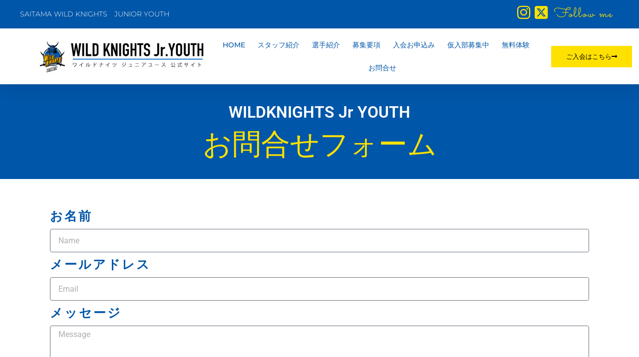

--- FILE ---
content_type: text/html; charset=UTF-8
request_url: https://wildknights-jryouth.com/contact/
body_size: 12295
content:
<!doctype html>
<html lang="ja">
<head>
	<meta charset="UTF-8">
	<meta name="viewport" content="width=device-width, initial-scale=1">
	<link rel="profile" href="https://gmpg.org/xfn/11">
	<meta name='robots' content='index, follow, max-image-preview:large, max-snippet:-1, max-video-preview:-1' />

	<!-- This site is optimized with the Yoast SEO plugin v26.1 - https://yoast.com/wordpress/plugins/seo/ -->
	<title>お問合せ - ワイルドナイツ ジュニアユース | ジュニアユースチーム 中学生対象のラグビーチーム</title>
	<link rel="canonical" href="https://wildknights-jryouth.com/contact/" />
	<meta property="og:locale" content="ja_JP" />
	<meta property="og:type" content="article" />
	<meta property="og:title" content="お問合せ - ワイルドナイツ ジュニアユース | ジュニアユースチーム 中学生対象のラグビーチーム" />
	<meta property="og:description" content="WILDKNIGHTS Jr YOUTH お問合せフォーム" />
	<meta property="og:url" content="https://wildknights-jryouth.com/contact/" />
	<meta property="og:site_name" content="ワイルドナイツ ジュニアユース | ジュニアユースチーム 中学生対象のラグビーチーム" />
	<meta property="article:modified_time" content="2024-08-29T08:07:28+00:00" />
	<meta name="twitter:card" content="summary_large_image" />
	<meta name="twitter:site" content="@wk_junioryouth" />
	<script type="application/ld+json" class="yoast-schema-graph">{"@context":"https://schema.org","@graph":[{"@type":"WebPage","@id":"https://wildknights-jryouth.com/contact/","url":"https://wildknights-jryouth.com/contact/","name":"お問合せ - ワイルドナイツ ジュニアユース | ジュニアユースチーム 中学生対象のラグビーチーム","isPartOf":{"@id":"https://wildknights-jryouth.com/#website"},"datePublished":"2023-02-17T13:09:26+00:00","dateModified":"2024-08-29T08:07:28+00:00","breadcrumb":{"@id":"https://wildknights-jryouth.com/contact/#breadcrumb"},"inLanguage":"ja","potentialAction":[{"@type":"ReadAction","target":["https://wildknights-jryouth.com/contact/"]}]},{"@type":"BreadcrumbList","@id":"https://wildknights-jryouth.com/contact/#breadcrumb","itemListElement":[{"@type":"ListItem","position":1,"name":"ホーム","item":"https://wildknights-jryouth.com/"},{"@type":"ListItem","position":2,"name":"お問合せ"}]},{"@type":"WebSite","@id":"https://wildknights-jryouth.com/#website","url":"https://wildknights-jryouth.com/","name":"ワイルドナイツ ジュニアユース |リーグワン 埼玉パナソニックワイルドナイツ 中学生対象のラグビーチーム","description":"埼玉パナソニックワイルドナイツ | ジュニア向けラグビースクール","publisher":{"@id":"https://wildknights-jryouth.com/#organization"},"potentialAction":[{"@type":"SearchAction","target":{"@type":"EntryPoint","urlTemplate":"https://wildknights-jryouth.com/?s={search_term_string}"},"query-input":{"@type":"PropertyValueSpecification","valueRequired":true,"valueName":"search_term_string"}}],"inLanguage":"ja"},{"@type":"Organization","@id":"https://wildknights-jryouth.com/#organization","name":"ワイルドナイツ ジュニアユース | 中学生対象のラグビーチーム","url":"https://wildknights-jryouth.com/","logo":{"@type":"ImageObject","inLanguage":"ja","@id":"https://wildknights-jryouth.com/#/schema/logo/image/","url":"https://wildknights-jryouth.com/wp/wp-content/uploads/2024/11/image.png","contentUrl":"https://wildknights-jryouth.com/wp/wp-content/uploads/2024/11/image.png","width":500,"height":500,"caption":"ワイルドナイツ ジュニアユース | 中学生対象のラグビーチーム"},"image":{"@id":"https://wildknights-jryouth.com/#/schema/logo/image/"},"sameAs":["https://x.com/wk_junioryouth","https://www.instagram.com/wildknightsjunioryouth/"]}]}</script>
	<!-- / Yoast SEO plugin. -->


<link rel="alternate" type="application/rss+xml" title="ワイルドナイツ ジュニアユース | ジュニアユースチーム 中学生対象のラグビーチーム &raquo; フィード" href="https://wildknights-jryouth.com/feed/" />
<link rel="alternate" type="application/rss+xml" title="ワイルドナイツ ジュニアユース | ジュニアユースチーム 中学生対象のラグビーチーム &raquo; コメントフィード" href="https://wildknights-jryouth.com/comments/feed/" />
<link rel="alternate" title="oEmbed (JSON)" type="application/json+oembed" href="https://wildknights-jryouth.com/wp-json/oembed/1.0/embed?url=https%3A%2F%2Fwildknights-jryouth.com%2Fcontact%2F" />
<link rel="alternate" title="oEmbed (XML)" type="text/xml+oembed" href="https://wildknights-jryouth.com/wp-json/oembed/1.0/embed?url=https%3A%2F%2Fwildknights-jryouth.com%2Fcontact%2F&#038;format=xml" />
<style id='wp-img-auto-sizes-contain-inline-css'>
img:is([sizes=auto i],[sizes^="auto," i]){contain-intrinsic-size:3000px 1500px}
/*# sourceURL=wp-img-auto-sizes-contain-inline-css */
</style>
<style id='wp-emoji-styles-inline-css'>

	img.wp-smiley, img.emoji {
		display: inline !important;
		border: none !important;
		box-shadow: none !important;
		height: 1em !important;
		width: 1em !important;
		margin: 0 0.07em !important;
		vertical-align: -0.1em !important;
		background: none !important;
		padding: 0 !important;
	}
/*# sourceURL=wp-emoji-styles-inline-css */
</style>
<link rel='stylesheet' id='hello-elementor-css' href='https://wildknights-jryouth.com/wp/wp-content/themes/hello-elementor/assets/css/reset.css?ver=3.4.4' media='all' />
<link rel='stylesheet' id='hello-elementor-theme-style-css' href='https://wildknights-jryouth.com/wp/wp-content/themes/hello-elementor/assets/css/theme.css?ver=3.4.4' media='all' />
<link rel='stylesheet' id='hello-elementor-header-footer-css' href='https://wildknights-jryouth.com/wp/wp-content/themes/hello-elementor/assets/css/header-footer.css?ver=3.4.4' media='all' />
<link rel='stylesheet' id='elementor-frontend-css' href='https://wildknights-jryouth.com/wp/wp-content/plugins/elementor/assets/css/frontend.min.css?ver=3.32.4' media='all' />
<link rel='stylesheet' id='elementor-post-5-css' href='https://wildknights-jryouth.com/wp/wp-content/uploads/elementor/css/post-5.css?ver=1767924969' media='all' />
<link rel='stylesheet' id='widget-icon-list-css' href='https://wildknights-jryouth.com/wp/wp-content/plugins/elementor/assets/css/widget-icon-list.min.css?ver=3.32.4' media='all' />
<link rel='stylesheet' id='widget-heading-css' href='https://wildknights-jryouth.com/wp/wp-content/plugins/elementor/assets/css/widget-heading.min.css?ver=3.32.4' media='all' />
<link rel='stylesheet' id='widget-image-css' href='https://wildknights-jryouth.com/wp/wp-content/plugins/elementor/assets/css/widget-image.min.css?ver=3.32.4' media='all' />
<link rel='stylesheet' id='e-animation-pop-css' href='https://wildknights-jryouth.com/wp/wp-content/plugins/elementor/assets/lib/animations/styles/e-animation-pop.min.css?ver=3.32.4' media='all' />
<link rel='stylesheet' id='widget-nav-menu-css' href='https://wildknights-jryouth.com/wp/wp-content/plugins/elementor-pro/assets/css/widget-nav-menu.min.css?ver=3.32.2' media='all' />
<link rel='stylesheet' id='e-sticky-css' href='https://wildknights-jryouth.com/wp/wp-content/plugins/elementor-pro/assets/css/modules/sticky.min.css?ver=3.32.2' media='all' />
<link rel='stylesheet' id='elementor-icons-css' href='https://wildknights-jryouth.com/wp/wp-content/plugins/elementor/assets/lib/eicons/css/elementor-icons.min.css?ver=5.44.0' media='all' />
<link rel='stylesheet' id='widget-form-css' href='https://wildknights-jryouth.com/wp/wp-content/plugins/elementor-pro/assets/css/widget-form.min.css?ver=3.32.2' media='all' />
<link rel='stylesheet' id='elementor-post-135-css' href='https://wildknights-jryouth.com/wp/wp-content/uploads/elementor/css/post-135.css?ver=1767983215' media='all' />
<link rel='stylesheet' id='elementor-post-13-css' href='https://wildknights-jryouth.com/wp/wp-content/uploads/elementor/css/post-13.css?ver=1767924970' media='all' />
<link rel='stylesheet' id='elementor-post-36-css' href='https://wildknights-jryouth.com/wp/wp-content/uploads/elementor/css/post-36.css?ver=1767924970' media='all' />
<link rel='stylesheet' id='elementor-gf-local-robotoslab-css' href='https://wildknights-jryouth.com/wp/wp-content/uploads/elementor/google-fonts/css/robotoslab.css?ver=1748927122' media='all' />
<link rel='stylesheet' id='elementor-gf-local-roboto-css' href='https://wildknights-jryouth.com/wp/wp-content/uploads/elementor/google-fonts/css/roboto.css?ver=1748927131' media='all' />
<link rel='stylesheet' id='elementor-gf-local-sora-css' href='https://wildknights-jryouth.com/wp/wp-content/uploads/elementor/google-fonts/css/sora.css?ver=1748927132' media='all' />
<link rel='stylesheet' id='elementor-gf-local-montserrat-css' href='https://wildknights-jryouth.com/wp/wp-content/uploads/elementor/google-fonts/css/montserrat.css?ver=1748927137' media='all' />
<link rel='stylesheet' id='elementor-gf-local-sacramento-css' href='https://wildknights-jryouth.com/wp/wp-content/uploads/elementor/google-fonts/css/sacramento.css?ver=1748927138' media='all' />
<link rel='stylesheet' id='elementor-icons-shared-0-css' href='https://wildknights-jryouth.com/wp/wp-content/plugins/elementor/assets/lib/font-awesome/css/fontawesome.min.css?ver=5.15.3' media='all' />
<link rel='stylesheet' id='elementor-icons-fa-brands-css' href='https://wildknights-jryouth.com/wp/wp-content/plugins/elementor/assets/lib/font-awesome/css/brands.min.css?ver=5.15.3' media='all' />
<link rel='stylesheet' id='elementor-icons-fa-solid-css' href='https://wildknights-jryouth.com/wp/wp-content/plugins/elementor/assets/lib/font-awesome/css/solid.min.css?ver=5.15.3' media='all' />
<link rel='stylesheet' id='elementor-icons-fa-regular-css' href='https://wildknights-jryouth.com/wp/wp-content/plugins/elementor/assets/lib/font-awesome/css/regular.min.css?ver=5.15.3' media='all' />
<script src="https://wildknights-jryouth.com/wp/wp-includes/js/jquery/jquery.min.js?ver=3.7.1" id="jquery-core-js"></script>
<script src="https://wildknights-jryouth.com/wp/wp-includes/js/jquery/jquery-migrate.min.js?ver=3.4.1" id="jquery-migrate-js"></script>
<link rel="https://api.w.org/" href="https://wildknights-jryouth.com/wp-json/" /><link rel="alternate" title="JSON" type="application/json" href="https://wildknights-jryouth.com/wp-json/wp/v2/pages/135" /><link rel="EditURI" type="application/rsd+xml" title="RSD" href="https://wildknights-jryouth.com/wp/xmlrpc.php?rsd" />
<meta name="generator" content="WordPress 6.9" />
<link rel='shortlink' href='https://wildknights-jryouth.com/?p=135' />
<meta name="generator" content="Elementor 3.32.4; features: additional_custom_breakpoints; settings: css_print_method-external, google_font-enabled, font_display-swap">
			<style>
				.e-con.e-parent:nth-of-type(n+4):not(.e-lazyloaded):not(.e-no-lazyload),
				.e-con.e-parent:nth-of-type(n+4):not(.e-lazyloaded):not(.e-no-lazyload) * {
					background-image: none !important;
				}
				@media screen and (max-height: 1024px) {
					.e-con.e-parent:nth-of-type(n+3):not(.e-lazyloaded):not(.e-no-lazyload),
					.e-con.e-parent:nth-of-type(n+3):not(.e-lazyloaded):not(.e-no-lazyload) * {
						background-image: none !important;
					}
				}
				@media screen and (max-height: 640px) {
					.e-con.e-parent:nth-of-type(n+2):not(.e-lazyloaded):not(.e-no-lazyload),
					.e-con.e-parent:nth-of-type(n+2):not(.e-lazyloaded):not(.e-no-lazyload) * {
						background-image: none !important;
					}
				}
			</style>
			<link rel="icon" href="https://wildknights-jryouth.com/wp/wp-content/uploads/2023/02/icon-150x150.png" sizes="32x32" />
<link rel="icon" href="https://wildknights-jryouth.com/wp/wp-content/uploads/2023/02/icon-300x300.png" sizes="192x192" />
<link rel="apple-touch-icon" href="https://wildknights-jryouth.com/wp/wp-content/uploads/2023/02/icon-300x300.png" />
<meta name="msapplication-TileImage" content="https://wildknights-jryouth.com/wp/wp-content/uploads/2023/02/icon-300x300.png" />
<style id='global-styles-inline-css'>
:root{--wp--preset--aspect-ratio--square: 1;--wp--preset--aspect-ratio--4-3: 4/3;--wp--preset--aspect-ratio--3-4: 3/4;--wp--preset--aspect-ratio--3-2: 3/2;--wp--preset--aspect-ratio--2-3: 2/3;--wp--preset--aspect-ratio--16-9: 16/9;--wp--preset--aspect-ratio--9-16: 9/16;--wp--preset--color--black: #000000;--wp--preset--color--cyan-bluish-gray: #abb8c3;--wp--preset--color--white: #ffffff;--wp--preset--color--pale-pink: #f78da7;--wp--preset--color--vivid-red: #cf2e2e;--wp--preset--color--luminous-vivid-orange: #ff6900;--wp--preset--color--luminous-vivid-amber: #fcb900;--wp--preset--color--light-green-cyan: #7bdcb5;--wp--preset--color--vivid-green-cyan: #00d084;--wp--preset--color--pale-cyan-blue: #8ed1fc;--wp--preset--color--vivid-cyan-blue: #0693e3;--wp--preset--color--vivid-purple: #9b51e0;--wp--preset--gradient--vivid-cyan-blue-to-vivid-purple: linear-gradient(135deg,rgb(6,147,227) 0%,rgb(155,81,224) 100%);--wp--preset--gradient--light-green-cyan-to-vivid-green-cyan: linear-gradient(135deg,rgb(122,220,180) 0%,rgb(0,208,130) 100%);--wp--preset--gradient--luminous-vivid-amber-to-luminous-vivid-orange: linear-gradient(135deg,rgb(252,185,0) 0%,rgb(255,105,0) 100%);--wp--preset--gradient--luminous-vivid-orange-to-vivid-red: linear-gradient(135deg,rgb(255,105,0) 0%,rgb(207,46,46) 100%);--wp--preset--gradient--very-light-gray-to-cyan-bluish-gray: linear-gradient(135deg,rgb(238,238,238) 0%,rgb(169,184,195) 100%);--wp--preset--gradient--cool-to-warm-spectrum: linear-gradient(135deg,rgb(74,234,220) 0%,rgb(151,120,209) 20%,rgb(207,42,186) 40%,rgb(238,44,130) 60%,rgb(251,105,98) 80%,rgb(254,248,76) 100%);--wp--preset--gradient--blush-light-purple: linear-gradient(135deg,rgb(255,206,236) 0%,rgb(152,150,240) 100%);--wp--preset--gradient--blush-bordeaux: linear-gradient(135deg,rgb(254,205,165) 0%,rgb(254,45,45) 50%,rgb(107,0,62) 100%);--wp--preset--gradient--luminous-dusk: linear-gradient(135deg,rgb(255,203,112) 0%,rgb(199,81,192) 50%,rgb(65,88,208) 100%);--wp--preset--gradient--pale-ocean: linear-gradient(135deg,rgb(255,245,203) 0%,rgb(182,227,212) 50%,rgb(51,167,181) 100%);--wp--preset--gradient--electric-grass: linear-gradient(135deg,rgb(202,248,128) 0%,rgb(113,206,126) 100%);--wp--preset--gradient--midnight: linear-gradient(135deg,rgb(2,3,129) 0%,rgb(40,116,252) 100%);--wp--preset--font-size--small: 13px;--wp--preset--font-size--medium: 20px;--wp--preset--font-size--large: 36px;--wp--preset--font-size--x-large: 42px;--wp--preset--spacing--20: 0.44rem;--wp--preset--spacing--30: 0.67rem;--wp--preset--spacing--40: 1rem;--wp--preset--spacing--50: 1.5rem;--wp--preset--spacing--60: 2.25rem;--wp--preset--spacing--70: 3.38rem;--wp--preset--spacing--80: 5.06rem;--wp--preset--shadow--natural: 6px 6px 9px rgba(0, 0, 0, 0.2);--wp--preset--shadow--deep: 12px 12px 50px rgba(0, 0, 0, 0.4);--wp--preset--shadow--sharp: 6px 6px 0px rgba(0, 0, 0, 0.2);--wp--preset--shadow--outlined: 6px 6px 0px -3px rgb(255, 255, 255), 6px 6px rgb(0, 0, 0);--wp--preset--shadow--crisp: 6px 6px 0px rgb(0, 0, 0);}:root { --wp--style--global--content-size: 800px;--wp--style--global--wide-size: 1200px; }:where(body) { margin: 0; }.wp-site-blocks > .alignleft { float: left; margin-right: 2em; }.wp-site-blocks > .alignright { float: right; margin-left: 2em; }.wp-site-blocks > .aligncenter { justify-content: center; margin-left: auto; margin-right: auto; }:where(.wp-site-blocks) > * { margin-block-start: 24px; margin-block-end: 0; }:where(.wp-site-blocks) > :first-child { margin-block-start: 0; }:where(.wp-site-blocks) > :last-child { margin-block-end: 0; }:root { --wp--style--block-gap: 24px; }:root :where(.is-layout-flow) > :first-child{margin-block-start: 0;}:root :where(.is-layout-flow) > :last-child{margin-block-end: 0;}:root :where(.is-layout-flow) > *{margin-block-start: 24px;margin-block-end: 0;}:root :where(.is-layout-constrained) > :first-child{margin-block-start: 0;}:root :where(.is-layout-constrained) > :last-child{margin-block-end: 0;}:root :where(.is-layout-constrained) > *{margin-block-start: 24px;margin-block-end: 0;}:root :where(.is-layout-flex){gap: 24px;}:root :where(.is-layout-grid){gap: 24px;}.is-layout-flow > .alignleft{float: left;margin-inline-start: 0;margin-inline-end: 2em;}.is-layout-flow > .alignright{float: right;margin-inline-start: 2em;margin-inline-end: 0;}.is-layout-flow > .aligncenter{margin-left: auto !important;margin-right: auto !important;}.is-layout-constrained > .alignleft{float: left;margin-inline-start: 0;margin-inline-end: 2em;}.is-layout-constrained > .alignright{float: right;margin-inline-start: 2em;margin-inline-end: 0;}.is-layout-constrained > .aligncenter{margin-left: auto !important;margin-right: auto !important;}.is-layout-constrained > :where(:not(.alignleft):not(.alignright):not(.alignfull)){max-width: var(--wp--style--global--content-size);margin-left: auto !important;margin-right: auto !important;}.is-layout-constrained > .alignwide{max-width: var(--wp--style--global--wide-size);}body .is-layout-flex{display: flex;}.is-layout-flex{flex-wrap: wrap;align-items: center;}.is-layout-flex > :is(*, div){margin: 0;}body .is-layout-grid{display: grid;}.is-layout-grid > :is(*, div){margin: 0;}body{padding-top: 0px;padding-right: 0px;padding-bottom: 0px;padding-left: 0px;}a:where(:not(.wp-element-button)){text-decoration: underline;}:root :where(.wp-element-button, .wp-block-button__link){background-color: #32373c;border-width: 0;color: #fff;font-family: inherit;font-size: inherit;font-style: inherit;font-weight: inherit;letter-spacing: inherit;line-height: inherit;padding-top: calc(0.667em + 2px);padding-right: calc(1.333em + 2px);padding-bottom: calc(0.667em + 2px);padding-left: calc(1.333em + 2px);text-decoration: none;text-transform: inherit;}.has-black-color{color: var(--wp--preset--color--black) !important;}.has-cyan-bluish-gray-color{color: var(--wp--preset--color--cyan-bluish-gray) !important;}.has-white-color{color: var(--wp--preset--color--white) !important;}.has-pale-pink-color{color: var(--wp--preset--color--pale-pink) !important;}.has-vivid-red-color{color: var(--wp--preset--color--vivid-red) !important;}.has-luminous-vivid-orange-color{color: var(--wp--preset--color--luminous-vivid-orange) !important;}.has-luminous-vivid-amber-color{color: var(--wp--preset--color--luminous-vivid-amber) !important;}.has-light-green-cyan-color{color: var(--wp--preset--color--light-green-cyan) !important;}.has-vivid-green-cyan-color{color: var(--wp--preset--color--vivid-green-cyan) !important;}.has-pale-cyan-blue-color{color: var(--wp--preset--color--pale-cyan-blue) !important;}.has-vivid-cyan-blue-color{color: var(--wp--preset--color--vivid-cyan-blue) !important;}.has-vivid-purple-color{color: var(--wp--preset--color--vivid-purple) !important;}.has-black-background-color{background-color: var(--wp--preset--color--black) !important;}.has-cyan-bluish-gray-background-color{background-color: var(--wp--preset--color--cyan-bluish-gray) !important;}.has-white-background-color{background-color: var(--wp--preset--color--white) !important;}.has-pale-pink-background-color{background-color: var(--wp--preset--color--pale-pink) !important;}.has-vivid-red-background-color{background-color: var(--wp--preset--color--vivid-red) !important;}.has-luminous-vivid-orange-background-color{background-color: var(--wp--preset--color--luminous-vivid-orange) !important;}.has-luminous-vivid-amber-background-color{background-color: var(--wp--preset--color--luminous-vivid-amber) !important;}.has-light-green-cyan-background-color{background-color: var(--wp--preset--color--light-green-cyan) !important;}.has-vivid-green-cyan-background-color{background-color: var(--wp--preset--color--vivid-green-cyan) !important;}.has-pale-cyan-blue-background-color{background-color: var(--wp--preset--color--pale-cyan-blue) !important;}.has-vivid-cyan-blue-background-color{background-color: var(--wp--preset--color--vivid-cyan-blue) !important;}.has-vivid-purple-background-color{background-color: var(--wp--preset--color--vivid-purple) !important;}.has-black-border-color{border-color: var(--wp--preset--color--black) !important;}.has-cyan-bluish-gray-border-color{border-color: var(--wp--preset--color--cyan-bluish-gray) !important;}.has-white-border-color{border-color: var(--wp--preset--color--white) !important;}.has-pale-pink-border-color{border-color: var(--wp--preset--color--pale-pink) !important;}.has-vivid-red-border-color{border-color: var(--wp--preset--color--vivid-red) !important;}.has-luminous-vivid-orange-border-color{border-color: var(--wp--preset--color--luminous-vivid-orange) !important;}.has-luminous-vivid-amber-border-color{border-color: var(--wp--preset--color--luminous-vivid-amber) !important;}.has-light-green-cyan-border-color{border-color: var(--wp--preset--color--light-green-cyan) !important;}.has-vivid-green-cyan-border-color{border-color: var(--wp--preset--color--vivid-green-cyan) !important;}.has-pale-cyan-blue-border-color{border-color: var(--wp--preset--color--pale-cyan-blue) !important;}.has-vivid-cyan-blue-border-color{border-color: var(--wp--preset--color--vivid-cyan-blue) !important;}.has-vivid-purple-border-color{border-color: var(--wp--preset--color--vivid-purple) !important;}.has-vivid-cyan-blue-to-vivid-purple-gradient-background{background: var(--wp--preset--gradient--vivid-cyan-blue-to-vivid-purple) !important;}.has-light-green-cyan-to-vivid-green-cyan-gradient-background{background: var(--wp--preset--gradient--light-green-cyan-to-vivid-green-cyan) !important;}.has-luminous-vivid-amber-to-luminous-vivid-orange-gradient-background{background: var(--wp--preset--gradient--luminous-vivid-amber-to-luminous-vivid-orange) !important;}.has-luminous-vivid-orange-to-vivid-red-gradient-background{background: var(--wp--preset--gradient--luminous-vivid-orange-to-vivid-red) !important;}.has-very-light-gray-to-cyan-bluish-gray-gradient-background{background: var(--wp--preset--gradient--very-light-gray-to-cyan-bluish-gray) !important;}.has-cool-to-warm-spectrum-gradient-background{background: var(--wp--preset--gradient--cool-to-warm-spectrum) !important;}.has-blush-light-purple-gradient-background{background: var(--wp--preset--gradient--blush-light-purple) !important;}.has-blush-bordeaux-gradient-background{background: var(--wp--preset--gradient--blush-bordeaux) !important;}.has-luminous-dusk-gradient-background{background: var(--wp--preset--gradient--luminous-dusk) !important;}.has-pale-ocean-gradient-background{background: var(--wp--preset--gradient--pale-ocean) !important;}.has-electric-grass-gradient-background{background: var(--wp--preset--gradient--electric-grass) !important;}.has-midnight-gradient-background{background: var(--wp--preset--gradient--midnight) !important;}.has-small-font-size{font-size: var(--wp--preset--font-size--small) !important;}.has-medium-font-size{font-size: var(--wp--preset--font-size--medium) !important;}.has-large-font-size{font-size: var(--wp--preset--font-size--large) !important;}.has-x-large-font-size{font-size: var(--wp--preset--font-size--x-large) !important;}
/*# sourceURL=global-styles-inline-css */
</style>
</head>
<body class="wp-singular page-template-default page page-id-135 wp-embed-responsive wp-theme-hello-elementor hello-elementor-default elementor-default elementor-kit-5 elementor-page elementor-page-135">


<a class="skip-link screen-reader-text" href="#content">コンテンツにスキップ</a>

		<header data-elementor-type="header" data-elementor-id="13" class="elementor elementor-13 elementor-location-header" data-elementor-post-type="elementor_library">
					<section class="elementor-section elementor-top-section elementor-element elementor-element-68c89354 elementor-section-full_width elementor-section-height-default elementor-section-height-default" data-id="68c89354" data-element_type="section" id="header_pop" data-settings="{&quot;sticky&quot;:&quot;top&quot;,&quot;background_background&quot;:&quot;classic&quot;,&quot;sticky_on&quot;:[&quot;desktop&quot;,&quot;tablet&quot;,&quot;mobile&quot;],&quot;sticky_offset&quot;:0,&quot;sticky_effects_offset&quot;:0,&quot;sticky_anchor_link_offset&quot;:0}">
							<div class="elementor-background-overlay"></div>
							<div class="elementor-container elementor-column-gap-no">
					<div class="elementor-column elementor-col-100 elementor-top-column elementor-element elementor-element-2064630d" data-id="2064630d" data-element_type="column" data-settings="{&quot;background_background&quot;:&quot;classic&quot;}">
			<div class="elementor-widget-wrap elementor-element-populated">
						<section class="elementor-section elementor-inner-section elementor-element elementor-element-1b93f65a elementor-reverse-mobile elementor-section-boxed elementor-section-height-default elementor-section-height-default" data-id="1b93f65a" data-element_type="section" data-settings="{&quot;background_background&quot;:&quot;classic&quot;}">
						<div class="elementor-container elementor-column-gap-default">
					<div class="elementor-column elementor-col-50 elementor-inner-column elementor-element elementor-element-4c1a6a77 elementor-hidden-mobile" data-id="4c1a6a77" data-element_type="column">
			<div class="elementor-widget-wrap elementor-element-populated">
						<div class="elementor-element elementor-element-332656cc elementor-icon-list--layout-inline elementor-align-left elementor-mobile-align-left elementor-list-item-link-full_width elementor-widget elementor-widget-icon-list" data-id="332656cc" data-element_type="widget" data-widget_type="icon-list.default">
				<div class="elementor-widget-container">
							<ul class="elementor-icon-list-items elementor-inline-items">
							<li class="elementor-icon-list-item elementor-inline-item">
										<span class="elementor-icon-list-text">SAITAMA WILD KNIGHTS　JUNIOR YOUTH</span>
									</li>
						</ul>
						</div>
				</div>
					</div>
		</div>
				<div class="elementor-column elementor-col-50 elementor-inner-column elementor-element elementor-element-195ce17" data-id="195ce17" data-element_type="column">
			<div class="elementor-widget-wrap elementor-element-populated">
						<div class="elementor-element elementor-element-ff8878d elementor-widget__width-auto elementor-view-default elementor-widget elementor-widget-icon" data-id="ff8878d" data-element_type="widget" data-widget_type="icon.default">
				<div class="elementor-widget-container">
							<div class="elementor-icon-wrapper">
			<a class="elementor-icon" href="https://www.instagram.com/wildknightsjunioryouth" target="_blank">
			<i aria-hidden="true" class="fab fa-instagram"></i>			</a>
		</div>
						</div>
				</div>
				<div class="elementor-element elementor-element-4ad459b elementor-widget__width-auto elementor-view-default elementor-widget elementor-widget-icon" data-id="4ad459b" data-element_type="widget" data-widget_type="icon.default">
				<div class="elementor-widget-container">
							<div class="elementor-icon-wrapper">
			<a class="elementor-icon" href="https://x.com/wk_junioryouth" target="_blank">
			<i aria-hidden="true" class="fab fa-x-twitter-square"></i>			</a>
		</div>
						</div>
				</div>
				<div class="elementor-element elementor-element-cb10bae elementor-widget__width-auto elementor-widget elementor-widget-heading" data-id="cb10bae" data-element_type="widget" data-widget_type="heading.default">
				<div class="elementor-widget-container">
					<h4 class="elementor-heading-title elementor-size-default">Follow me</h4>				</div>
				</div>
					</div>
		</div>
					</div>
		</section>
				<section class="elementor-section elementor-inner-section elementor-element elementor-element-6773dd7e elementor-section-full_width elementor-section-height-default elementor-section-height-default" data-id="6773dd7e" data-element_type="section" data-settings="{&quot;background_background&quot;:&quot;classic&quot;}">
						<div class="elementor-container elementor-column-gap-default">
					<div class="elementor-column elementor-col-33 elementor-inner-column elementor-element elementor-element-1c4300af" data-id="1c4300af" data-element_type="column">
			<div class="elementor-widget-wrap elementor-element-populated">
						<div class="elementor-element elementor-element-0ea6615 elementor-widget-mobile__width-auto elementor-widget elementor-widget-image" data-id="0ea6615" data-element_type="widget" data-widget_type="image.default">
				<div class="elementor-widget-container">
																<a href="https://wildknights-jryouth.com/">
							<img width="360" height="75" src="https://wildknights-jryouth.com/wp/wp-content/uploads/2023/02/kanbanm_2.jpg" class="attachment-full size-full wp-image-524" alt="" srcset="https://wildknights-jryouth.com/wp/wp-content/uploads/2023/02/kanbanm_2.jpg 360w, https://wildknights-jryouth.com/wp/wp-content/uploads/2023/02/kanbanm_2-300x63.jpg 300w" sizes="(max-width: 360px) 100vw, 360px" />								</a>
															</div>
				</div>
					</div>
		</div>
				<div class="elementor-column elementor-col-33 elementor-inner-column elementor-element elementor-element-3d4006e" data-id="3d4006e" data-element_type="column" data-settings="{&quot;background_background&quot;:&quot;classic&quot;}">
			<div class="elementor-widget-wrap elementor-element-populated">
						<div class="elementor-element elementor-element-d546cd9 elementor-nav-menu__align-center elementor-nav-menu--stretch elementor-nav-menu__text-align-center elementor-widget-mobile__width-auto elementor-widget__width-initial elementor-nav-menu--dropdown-tablet elementor-nav-menu--toggle elementor-nav-menu--burger elementor-widget elementor-widget-nav-menu" data-id="d546cd9" data-element_type="widget" data-settings="{&quot;full_width&quot;:&quot;stretch&quot;,&quot;toggle_icon_hover_animation&quot;:&quot;pop&quot;,&quot;layout&quot;:&quot;horizontal&quot;,&quot;submenu_icon&quot;:{&quot;value&quot;:&quot;&lt;i class=\&quot;fas fa-caret-down\&quot; aria-hidden=\&quot;true\&quot;&gt;&lt;\/i&gt;&quot;,&quot;library&quot;:&quot;fa-solid&quot;},&quot;toggle&quot;:&quot;burger&quot;}" data-widget_type="nav-menu.default">
				<div class="elementor-widget-container">
								<nav aria-label="メニュー" class="elementor-nav-menu--main elementor-nav-menu__container elementor-nav-menu--layout-horizontal e--pointer-overline e--animation-none">
				<ul id="menu-1-d546cd9" class="elementor-nav-menu"><li class="menu-item menu-item-type-post_type menu-item-object-page menu-item-home menu-item-702"><a href="https://wildknights-jryouth.com/" class="elementor-item">HOME</a></li>
<li class="menu-item menu-item-type-post_type menu-item-object-page menu-item-967"><a href="https://wildknights-jryouth.com/staff/" class="elementor-item">スタッフ紹介</a></li>
<li class="menu-item menu-item-type-post_type menu-item-object-page menu-item-2716"><a href="https://wildknights-jryouth.com/%e9%81%b8%e6%89%8b%e7%b4%b9%e4%bb%8b/" class="elementor-item">選手紹介</a></li>
<li class="menu-item menu-item-type-post_type menu-item-object-page menu-item-1200"><a href="https://wildknights-jryouth.com/lesson/" class="elementor-item">募集要項</a></li>
<li class="menu-item menu-item-type-post_type menu-item-object-page menu-item-1203"><a href="https://wildknights-jryouth.com/lesson_form/" class="elementor-item">入会お申込み</a></li>
<li class="menu-item menu-item-type-post_type menu-item-object-page menu-item-3091"><a href="https://wildknights-jryouth.com/pre/" class="elementor-item">仮入部募集中</a></li>
<li class="menu-item menu-item-type-post_type menu-item-object-page menu-item-1426"><a href="https://wildknights-jryouth.com/trial/" class="elementor-item">無料体験</a></li>
<li class="menu-item menu-item-type-post_type menu-item-object-page current-menu-item page_item page-item-135 current_page_item menu-item-703"><a href="https://wildknights-jryouth.com/contact/" aria-current="page" class="elementor-item elementor-item-active">お問合せ</a></li>
</ul>			</nav>
					<div class="elementor-menu-toggle" role="button" tabindex="0" aria-label="Menu Toggle" aria-expanded="false">
			<i aria-hidden="true" role="presentation" class="elementor-menu-toggle__icon--open elementor-animation-pop eicon-menu-bar"></i><i aria-hidden="true" role="presentation" class="elementor-menu-toggle__icon--close elementor-animation-pop eicon-close"></i>		</div>
					<nav class="elementor-nav-menu--dropdown elementor-nav-menu__container" aria-hidden="true">
				<ul id="menu-2-d546cd9" class="elementor-nav-menu"><li class="menu-item menu-item-type-post_type menu-item-object-page menu-item-home menu-item-702"><a href="https://wildknights-jryouth.com/" class="elementor-item" tabindex="-1">HOME</a></li>
<li class="menu-item menu-item-type-post_type menu-item-object-page menu-item-967"><a href="https://wildknights-jryouth.com/staff/" class="elementor-item" tabindex="-1">スタッフ紹介</a></li>
<li class="menu-item menu-item-type-post_type menu-item-object-page menu-item-2716"><a href="https://wildknights-jryouth.com/%e9%81%b8%e6%89%8b%e7%b4%b9%e4%bb%8b/" class="elementor-item" tabindex="-1">選手紹介</a></li>
<li class="menu-item menu-item-type-post_type menu-item-object-page menu-item-1200"><a href="https://wildknights-jryouth.com/lesson/" class="elementor-item" tabindex="-1">募集要項</a></li>
<li class="menu-item menu-item-type-post_type menu-item-object-page menu-item-1203"><a href="https://wildknights-jryouth.com/lesson_form/" class="elementor-item" tabindex="-1">入会お申込み</a></li>
<li class="menu-item menu-item-type-post_type menu-item-object-page menu-item-3091"><a href="https://wildknights-jryouth.com/pre/" class="elementor-item" tabindex="-1">仮入部募集中</a></li>
<li class="menu-item menu-item-type-post_type menu-item-object-page menu-item-1426"><a href="https://wildknights-jryouth.com/trial/" class="elementor-item" tabindex="-1">無料体験</a></li>
<li class="menu-item menu-item-type-post_type menu-item-object-page current-menu-item page_item page-item-135 current_page_item menu-item-703"><a href="https://wildknights-jryouth.com/contact/" aria-current="page" class="elementor-item elementor-item-active" tabindex="-1">お問合せ</a></li>
</ul>			</nav>
						</div>
				</div>
					</div>
		</div>
				<div class="elementor-column elementor-col-33 elementor-inner-column elementor-element elementor-element-22748db0" data-id="22748db0" data-element_type="column">
			<div class="elementor-widget-wrap elementor-element-populated">
						<div class="elementor-element elementor-element-3f4ab2f5 elementor-hidden-phone elementor-widget__width-initial elementor-tablet-align-right elementor-widget elementor-widget-button" data-id="3f4ab2f5" data-element_type="widget" data-settings="{&quot;_animation&quot;:&quot;none&quot;}" data-widget_type="button.default">
				<div class="elementor-widget-container">
									<div class="elementor-button-wrapper">
					<a class="elementor-button elementor-button-link elementor-size-md" href="https://wildknights-jryouth.com/lesson_form/" target="_blank">
						<span class="elementor-button-content-wrapper">
						<span class="elementor-button-icon">
				<i aria-hidden="true" class="fas fa-long-arrow-alt-right"></i>			</span>
									<span class="elementor-button-text">ご入会はこちら</span>
					</span>
					</a>
				</div>
								</div>
				</div>
					</div>
		</div>
					</div>
		</section>
					</div>
		</div>
					</div>
		</section>
				</header>
		
<main id="content" class="site-main post-135 page type-page status-publish hentry">

	
	<div class="page-content">
				<div data-elementor-type="wp-page" data-elementor-id="135" class="elementor elementor-135" data-elementor-post-type="page">
						<section class="elementor-section elementor-top-section elementor-element elementor-element-d8fdc6f elementor-section-full_width elementor-section-height-default elementor-section-height-default" data-id="d8fdc6f" data-element_type="section" data-settings="{&quot;background_background&quot;:&quot;classic&quot;}">
						<div class="elementor-container elementor-column-gap-default">
					<div class="elementor-column elementor-col-100 elementor-top-column elementor-element elementor-element-14e1c98" data-id="14e1c98" data-element_type="column">
			<div class="elementor-widget-wrap elementor-element-populated">
						<div class="elementor-element elementor-element-2384b3d elementor-widget elementor-widget-heading" data-id="2384b3d" data-element_type="widget" data-widget_type="heading.default">
				<div class="elementor-widget-container">
					<h2 class="elementor-heading-title elementor-size-default">WILDKNIGHTS Jr YOUTH</h2>				</div>
				</div>
				<div class="elementor-element elementor-element-e01983a elementor-widget elementor-widget-heading" data-id="e01983a" data-element_type="widget" data-widget_type="heading.default">
				<div class="elementor-widget-container">
					<p class="elementor-heading-title elementor-size-default">お問合せフォーム</p>				</div>
				</div>
					</div>
		</div>
					</div>
		</section>
				<section class="elementor-section elementor-top-section elementor-element elementor-element-727fe60 elementor-section-boxed elementor-section-height-default elementor-section-height-default" data-id="727fe60" data-element_type="section">
							<div class="elementor-background-overlay"></div>
							<div class="elementor-container elementor-column-gap-default">
					<div class="elementor-column elementor-col-100 elementor-top-column elementor-element elementor-element-f3ca7d1" data-id="f3ca7d1" data-element_type="column" data-settings="{&quot;background_background&quot;:&quot;classic&quot;}">
			<div class="elementor-widget-wrap elementor-element-populated">
						<div class="elementor-element elementor-element-ed866a1 elementor-button-align-stretch elementor-widget elementor-widget-form" data-id="ed866a1" data-element_type="widget" data-settings="{&quot;step_next_label&quot;:&quot;Next&quot;,&quot;step_previous_label&quot;:&quot;Previous&quot;,&quot;button_width&quot;:&quot;100&quot;,&quot;step_type&quot;:&quot;number_text&quot;,&quot;step_icon_shape&quot;:&quot;circle&quot;}" data-widget_type="form.default">
				<div class="elementor-widget-container">
							<form class="elementor-form" method="post" name="ジュニアユースコンタクト" aria-label="ジュニアユースコンタクト">
			<input type="hidden" name="post_id" value="135"/>
			<input type="hidden" name="form_id" value="ed866a1"/>
			<input type="hidden" name="referer_title" value="お問合せ - ワイルドナイツ ジュニアユース | ジュニアユースチーム 中学生対象のラグビーチーム" />

							<input type="hidden" name="queried_id" value="135"/>
			
			<div class="elementor-form-fields-wrapper elementor-labels-above">
								<div class="elementor-field-type-text elementor-field-group elementor-column elementor-field-group-name elementor-col-100 elementor-field-required">
												<label for="form-field-name" class="elementor-field-label">
								お名前							</label>
														<input size="1" type="text" name="form_fields[name]" id="form-field-name" class="elementor-field elementor-size-md  elementor-field-textual" placeholder="Name" required="required">
											</div>
								<div class="elementor-field-type-email elementor-field-group elementor-column elementor-field-group-email elementor-col-100 elementor-field-required">
												<label for="form-field-email" class="elementor-field-label">
								メールアドレス							</label>
														<input size="1" type="email" name="form_fields[email]" id="form-field-email" class="elementor-field elementor-size-md  elementor-field-textual" placeholder="Email" required="required">
											</div>
								<div class="elementor-field-type-textarea elementor-field-group elementor-column elementor-field-group-message elementor-col-100">
												<label for="form-field-message" class="elementor-field-label">
								メッセージ							</label>
						<textarea class="elementor-field-textual elementor-field  elementor-size-md" name="form_fields[message]" id="form-field-message" rows="4" placeholder="Message"></textarea>				</div>
								<div class="elementor-field-group elementor-column elementor-field-type-submit elementor-col-100 e-form__buttons">
					<button class="elementor-button elementor-size-sm" type="submit">
						<span class="elementor-button-content-wrapper">
																						<span class="elementor-button-text">送信</span>
													</span>
					</button>
				</div>
			</div>
		</form>
						</div>
				</div>
					</div>
		</div>
					</div>
		</section>
				</div>
		
		
			</div>

	
</main>

			<footer data-elementor-type="footer" data-elementor-id="36" class="elementor elementor-36 elementor-location-footer" data-elementor-post-type="elementor_library">
					<section class="elementor-section elementor-top-section elementor-element elementor-element-d0f77b1 elementor-section-full_width elementor-section-height-default elementor-section-height-default" data-id="d0f77b1" data-element_type="section" data-settings="{&quot;background_background&quot;:&quot;classic&quot;}">
							<div class="elementor-background-overlay"></div>
							<div class="elementor-container elementor-column-gap-default">
					<div class="elementor-column elementor-col-100 elementor-top-column elementor-element elementor-element-efaad15" data-id="efaad15" data-element_type="column">
			<div class="elementor-widget-wrap elementor-element-populated">
						<section class="elementor-section elementor-inner-section elementor-element elementor-element-f8a7258 elementor-section-boxed elementor-section-height-default elementor-section-height-default" data-id="f8a7258" data-element_type="section">
						<div class="elementor-container elementor-column-gap-default">
					<div class="elementor-column elementor-col-100 elementor-inner-column elementor-element elementor-element-f83a93d" data-id="f83a93d" data-element_type="column">
			<div class="elementor-widget-wrap elementor-element-populated">
						<div class="elementor-element elementor-element-778b90e elementor-widget elementor-widget-image" data-id="778b90e" data-element_type="widget" data-widget_type="image.default">
				<div class="elementor-widget-container">
																<a href="https://wildknights-jryouth.com">
							<img width="150" height="150" src="https://wildknights-jryouth.com/wp/wp-content/uploads/2023/02/icon-150x150.png" class="attachment-thumbnail size-thumbnail wp-image-24" alt="" srcset="https://wildknights-jryouth.com/wp/wp-content/uploads/2023/02/icon-150x150.png 150w, https://wildknights-jryouth.com/wp/wp-content/uploads/2023/02/icon-300x300.png 300w, https://wildknights-jryouth.com/wp/wp-content/uploads/2023/02/icon.png 500w" sizes="(max-width: 150px) 100vw, 150px" />								</a>
															</div>
				</div>
				<div class="elementor-element elementor-element-66bb41d elementor-widget elementor-widget-heading" data-id="66bb41d" data-element_type="widget" data-widget_type="heading.default">
				<div class="elementor-widget-container">
					<h2 class="elementor-heading-title elementor-size-default">SAITAMA WILD KNIGHTS JR YOUTH</h2>				</div>
				</div>
				<div class="elementor-element elementor-element-999fbd1 elementor-widget elementor-widget-heading" data-id="999fbd1" data-element_type="widget" data-widget_type="heading.default">
				<div class="elementor-widget-container">
					<h3 class="elementor-heading-title elementor-size-default">埼玉ワイルドナイツ ジュニアユース</h3>				</div>
				</div>
					</div>
		</div>
					</div>
		</section>
				<section class="elementor-section elementor-inner-section elementor-element elementor-element-bdcc888 elementor-section-boxed elementor-section-height-default elementor-section-height-default" data-id="bdcc888" data-element_type="section">
						<div class="elementor-container elementor-column-gap-default">
					<div class="elementor-column elementor-col-50 elementor-inner-column elementor-element elementor-element-87f3bd4" data-id="87f3bd4" data-element_type="column">
			<div class="elementor-widget-wrap elementor-element-populated">
						<div class="elementor-element elementor-element-9cc8714 elementor-widget elementor-widget-heading" data-id="9cc8714" data-element_type="widget" data-widget_type="heading.default">
				<div class="elementor-widget-container">
					<h4 class="elementor-heading-title elementor-size-default">ワイルドナイツジュニアユース事務局</h4>				</div>
				</div>
				<div class="elementor-element elementor-element-6a6fe0e elementor-tablet-align-left elementor-mobile-align-center elementor-icon-list--layout-traditional elementor-list-item-link-full_width elementor-widget elementor-widget-icon-list" data-id="6a6fe0e" data-element_type="widget" data-widget_type="icon-list.default">
				<div class="elementor-widget-container">
							<ul class="elementor-icon-list-items">
							<li class="elementor-icon-list-item">
											<span class="elementor-icon-list-icon">
							<i aria-hidden="true" class="far fa-building"></i>						</span>
										<span class="elementor-icon-list-text">ワイルドナイツスポーツプロモーション</span>
									</li>
								<li class="elementor-icon-list-item">
											<span class="elementor-icon-list-icon">
							<i aria-hidden="true" class="fas fa-map-marker-alt"></i>						</span>
										<span class="elementor-icon-list-text">群馬県太田市東矢島町811-5</span>
									</li>
								<li class="elementor-icon-list-item">
											<span class="elementor-icon-list-icon">
							<i aria-hidden="true" class="fas fa-phone"></i>						</span>
										<span class="elementor-icon-list-text">0276-55-5085</span>
									</li>
								<li class="elementor-icon-list-item">
											<a href="https://wildknights-jryouth.com/contact/" target="_blank">

												<span class="elementor-icon-list-icon">
							<i aria-hidden="true" class="fas fa-envelope"></i>						</span>
										<span class="elementor-icon-list-text">メールでのお問い合わせはこちらから</span>
											</a>
									</li>
						</ul>
						</div>
				</div>
					</div>
		</div>
				<div class="elementor-column elementor-col-50 elementor-inner-column elementor-element elementor-element-3f77179" data-id="3f77179" data-element_type="column">
			<div class="elementor-widget-wrap elementor-element-populated">
						<div class="elementor-element elementor-element-91815f8 elementor-widget elementor-widget-heading" data-id="91815f8" data-element_type="widget" data-widget_type="heading.default">
				<div class="elementor-widget-container">
					<h4 class="elementor-heading-title elementor-size-default">メニュー</h4>				</div>
				</div>
				<div class="elementor-element elementor-element-cc3adac elementor-nav-menu--dropdown-none elementor-nav-menu__align-start elementor-widget elementor-widget-nav-menu" data-id="cc3adac" data-element_type="widget" data-settings="{&quot;layout&quot;:&quot;vertical&quot;,&quot;submenu_icon&quot;:{&quot;value&quot;:&quot;&lt;i class=\&quot;fas fa-caret-down\&quot; aria-hidden=\&quot;true\&quot;&gt;&lt;\/i&gt;&quot;,&quot;library&quot;:&quot;fa-solid&quot;}}" data-widget_type="nav-menu.default">
				<div class="elementor-widget-container">
								<nav aria-label="メニュー" class="elementor-nav-menu--main elementor-nav-menu__container elementor-nav-menu--layout-vertical e--pointer-underline e--animation-fade">
				<ul id="menu-1-cc3adac" class="elementor-nav-menu sm-vertical"><li class="menu-item menu-item-type-post_type menu-item-object-page menu-item-home menu-item-132"><a href="https://wildknights-jryouth.com/" class="elementor-item">HOME</a></li>
<li class="menu-item menu-item-type-post_type menu-item-object-page menu-item-968"><a href="https://wildknights-jryouth.com/staff/" class="elementor-item">スタッフ紹介</a></li>
<li class="menu-item menu-item-type-post_type menu-item-object-page menu-item-1204"><a href="https://wildknights-jryouth.com/lesson/" class="elementor-item">入会募集要項</a></li>
<li class="menu-item menu-item-type-post_type menu-item-object-page menu-item-1198"><a href="https://wildknights-jryouth.com/lesson/" class="elementor-item">入会お申込み</a></li>
<li class="menu-item menu-item-type-post_type menu-item-object-page menu-item-3090"><a href="https://wildknights-jryouth.com/pre/" class="elementor-item">仮入部募集中</a></li>
<li class="menu-item menu-item-type-post_type menu-item-object-page menu-item-1425"><a href="https://wildknights-jryouth.com/trial/" class="elementor-item">無料体験のお申し込み</a></li>
<li class="menu-item menu-item-type-post_type menu-item-object-page current-menu-item page_item page-item-135 current_page_item menu-item-139"><a href="https://wildknights-jryouth.com/contact/" aria-current="page" class="elementor-item elementor-item-active">お問合せ</a></li>
</ul>			</nav>
						<nav class="elementor-nav-menu--dropdown elementor-nav-menu__container" aria-hidden="true">
				<ul id="menu-2-cc3adac" class="elementor-nav-menu sm-vertical"><li class="menu-item menu-item-type-post_type menu-item-object-page menu-item-home menu-item-132"><a href="https://wildknights-jryouth.com/" class="elementor-item" tabindex="-1">HOME</a></li>
<li class="menu-item menu-item-type-post_type menu-item-object-page menu-item-968"><a href="https://wildknights-jryouth.com/staff/" class="elementor-item" tabindex="-1">スタッフ紹介</a></li>
<li class="menu-item menu-item-type-post_type menu-item-object-page menu-item-1204"><a href="https://wildknights-jryouth.com/lesson/" class="elementor-item" tabindex="-1">入会募集要項</a></li>
<li class="menu-item menu-item-type-post_type menu-item-object-page menu-item-1198"><a href="https://wildknights-jryouth.com/lesson/" class="elementor-item" tabindex="-1">入会お申込み</a></li>
<li class="menu-item menu-item-type-post_type menu-item-object-page menu-item-3090"><a href="https://wildknights-jryouth.com/pre/" class="elementor-item" tabindex="-1">仮入部募集中</a></li>
<li class="menu-item menu-item-type-post_type menu-item-object-page menu-item-1425"><a href="https://wildknights-jryouth.com/trial/" class="elementor-item" tabindex="-1">無料体験のお申し込み</a></li>
<li class="menu-item menu-item-type-post_type menu-item-object-page current-menu-item page_item page-item-135 current_page_item menu-item-139"><a href="https://wildknights-jryouth.com/contact/" aria-current="page" class="elementor-item elementor-item-active" tabindex="-1">お問合せ</a></li>
</ul>			</nav>
						</div>
				</div>
					</div>
		</div>
					</div>
		</section>
				<section class="elementor-section elementor-inner-section elementor-element elementor-element-e0b13ff elementor-section-boxed elementor-section-height-default elementor-section-height-default" data-id="e0b13ff" data-element_type="section">
						<div class="elementor-container elementor-column-gap-default">
					<div class="elementor-column elementor-col-100 elementor-inner-column elementor-element elementor-element-5536713" data-id="5536713" data-element_type="column">
			<div class="elementor-widget-wrap elementor-element-populated">
						<div class="elementor-element elementor-element-fd6b4e9 elementor-widget elementor-widget-heading" data-id="fd6b4e9" data-element_type="widget" data-widget_type="heading.default">
				<div class="elementor-widget-container">
					<h2 class="elementor-heading-title elementor-size-default">Ⓒ 2023 - WILD KNIGHTS SPORTS PROMOTION</h2>				</div>
				</div>
					</div>
		</div>
					</div>
		</section>
					</div>
		</div>
					</div>
		</section>
				</footer>
		
<script type="speculationrules">
{"prefetch":[{"source":"document","where":{"and":[{"href_matches":"/*"},{"not":{"href_matches":["/wp/wp-*.php","/wp/wp-admin/*","/wp/wp-content/uploads/*","/wp/wp-content/*","/wp/wp-content/plugins/*","/wp/wp-content/themes/hello-elementor/*","/*\\?(.+)"]}},{"not":{"selector_matches":"a[rel~=\"nofollow\"]"}},{"not":{"selector_matches":".no-prefetch, .no-prefetch a"}}]},"eagerness":"conservative"}]}
</script>
			<script>
				const lazyloadRunObserver = () => {
					const lazyloadBackgrounds = document.querySelectorAll( `.e-con.e-parent:not(.e-lazyloaded)` );
					const lazyloadBackgroundObserver = new IntersectionObserver( ( entries ) => {
						entries.forEach( ( entry ) => {
							if ( entry.isIntersecting ) {
								let lazyloadBackground = entry.target;
								if( lazyloadBackground ) {
									lazyloadBackground.classList.add( 'e-lazyloaded' );
								}
								lazyloadBackgroundObserver.unobserve( entry.target );
							}
						});
					}, { rootMargin: '200px 0px 200px 0px' } );
					lazyloadBackgrounds.forEach( ( lazyloadBackground ) => {
						lazyloadBackgroundObserver.observe( lazyloadBackground );
					} );
				};
				const events = [
					'DOMContentLoaded',
					'elementor/lazyload/observe',
				];
				events.forEach( ( event ) => {
					document.addEventListener( event, lazyloadRunObserver );
				} );
			</script>
			<script src="https://wildknights-jryouth.com/wp/wp-content/themes/hello-elementor/assets/js/hello-frontend.js?ver=3.4.4" id="hello-theme-frontend-js"></script>
<script src="https://wildknights-jryouth.com/wp/wp-content/plugins/elementor/assets/js/webpack.runtime.min.js?ver=3.32.4" id="elementor-webpack-runtime-js"></script>
<script src="https://wildknights-jryouth.com/wp/wp-content/plugins/elementor/assets/js/frontend-modules.min.js?ver=3.32.4" id="elementor-frontend-modules-js"></script>
<script src="https://wildknights-jryouth.com/wp/wp-includes/js/jquery/ui/core.min.js?ver=1.13.3" id="jquery-ui-core-js"></script>
<script id="elementor-frontend-js-before">
var elementorFrontendConfig = {"environmentMode":{"edit":false,"wpPreview":false,"isScriptDebug":false},"i18n":{"shareOnFacebook":"Facebook \u3067\u5171\u6709","shareOnTwitter":"Twitter \u3067\u5171\u6709","pinIt":"\u30d4\u30f3\u3059\u308b","download":"\u30c0\u30a6\u30f3\u30ed\u30fc\u30c9","downloadImage":"\u753b\u50cf\u3092\u30c0\u30a6\u30f3\u30ed\u30fc\u30c9","fullscreen":"\u30d5\u30eb\u30b9\u30af\u30ea\u30fc\u30f3","zoom":"\u30ba\u30fc\u30e0","share":"\u30b7\u30a7\u30a2","playVideo":"\u52d5\u753b\u518d\u751f","previous":"\u524d","next":"\u6b21","close":"\u9589\u3058\u308b","a11yCarouselPrevSlideMessage":"\u524d\u306e\u30b9\u30e9\u30a4\u30c9","a11yCarouselNextSlideMessage":"\u6b21\u306e\u30b9\u30e9\u30a4\u30c9","a11yCarouselFirstSlideMessage":"This is the first slide","a11yCarouselLastSlideMessage":"This is the last slide","a11yCarouselPaginationBulletMessage":"\u30b9\u30e9\u30a4\u30c9\u306b\u79fb\u52d5"},"is_rtl":false,"breakpoints":{"xs":0,"sm":480,"md":768,"lg":1025,"xl":1440,"xxl":1600},"responsive":{"breakpoints":{"mobile":{"label":"\u30e2\u30d0\u30a4\u30eb\u7e26\u5411\u304d","value":767,"default_value":767,"direction":"max","is_enabled":true},"mobile_extra":{"label":"\u30e2\u30d0\u30a4\u30eb\u6a2a\u5411\u304d","value":880,"default_value":880,"direction":"max","is_enabled":false},"tablet":{"label":"\u30bf\u30d6\u30ec\u30c3\u30c8\u7e26\u30ec\u30a4\u30a2\u30a6\u30c8","value":1024,"default_value":1024,"direction":"max","is_enabled":true},"tablet_extra":{"label":"\u30bf\u30d6\u30ec\u30c3\u30c8\u6a2a\u30ec\u30a4\u30a2\u30a6\u30c8","value":1200,"default_value":1200,"direction":"max","is_enabled":false},"laptop":{"label":"\u30ce\u30fc\u30c8\u30d1\u30bd\u30b3\u30f3","value":1366,"default_value":1366,"direction":"max","is_enabled":false},"widescreen":{"label":"\u30ef\u30a4\u30c9\u30b9\u30af\u30ea\u30fc\u30f3","value":2400,"default_value":2400,"direction":"min","is_enabled":false}},"hasCustomBreakpoints":false},"version":"3.32.4","is_static":false,"experimentalFeatures":{"additional_custom_breakpoints":true,"theme_builder_v2":true,"hello-theme-header-footer":true,"home_screen":true,"global_classes_should_enforce_capabilities":true,"e_variables":true,"cloud-library":true,"e_opt_in_v4_page":true,"import-export-customization":true,"e_pro_variables":true},"urls":{"assets":"https:\/\/wildknights-jryouth.com\/wp\/wp-content\/plugins\/elementor\/assets\/","ajaxurl":"https:\/\/wildknights-jryouth.com\/wp\/wp-admin\/admin-ajax.php","uploadUrl":"https:\/\/wildknights-jryouth.com\/wp\/wp-content\/uploads"},"nonces":{"floatingButtonsClickTracking":"d0cb9840e0"},"swiperClass":"swiper","settings":{"page":[],"editorPreferences":[]},"kit":{"active_breakpoints":["viewport_mobile","viewport_tablet"],"global_image_lightbox":"yes","lightbox_enable_counter":"yes","lightbox_enable_fullscreen":"yes","lightbox_enable_zoom":"yes","lightbox_enable_share":"yes","lightbox_title_src":"title","lightbox_description_src":"description","hello_header_logo_type":"title","hello_header_menu_layout":"horizontal"},"post":{"id":135,"title":"%E3%81%8A%E5%95%8F%E5%90%88%E3%81%9B%20-%20%E3%83%AF%E3%82%A4%E3%83%AB%E3%83%89%E3%83%8A%E3%82%A4%E3%83%84%20%E3%82%B8%E3%83%A5%E3%83%8B%E3%82%A2%E3%83%A6%E3%83%BC%E3%82%B9%20%7C%20%E3%82%B8%E3%83%A5%E3%83%8B%E3%82%A2%E3%83%A6%E3%83%BC%E3%82%B9%E3%83%81%E3%83%BC%E3%83%A0%20%E4%B8%AD%E5%AD%A6%E7%94%9F%E5%AF%BE%E8%B1%A1%E3%81%AE%E3%83%A9%E3%82%B0%E3%83%93%E3%83%BC%E3%83%81%E3%83%BC%E3%83%A0","excerpt":"","featuredImage":false}};
//# sourceURL=elementor-frontend-js-before
</script>
<script src="https://wildknights-jryouth.com/wp/wp-content/plugins/elementor/assets/js/frontend.min.js?ver=3.32.4" id="elementor-frontend-js"></script>
<script src="https://wildknights-jryouth.com/wp/wp-content/plugins/elementor-pro/assets/lib/smartmenus/jquery.smartmenus.min.js?ver=1.2.1" id="smartmenus-js"></script>
<script src="https://wildknights-jryouth.com/wp/wp-content/plugins/elementor-pro/assets/lib/sticky/jquery.sticky.min.js?ver=3.32.2" id="e-sticky-js"></script>
<script src="https://wildknights-jryouth.com/wp/wp-content/plugins/elementor-pro/assets/js/webpack-pro.runtime.min.js?ver=3.32.2" id="elementor-pro-webpack-runtime-js"></script>
<script src="https://wildknights-jryouth.com/wp/wp-includes/js/dist/hooks.min.js?ver=dd5603f07f9220ed27f1" id="wp-hooks-js"></script>
<script src="https://wildknights-jryouth.com/wp/wp-includes/js/dist/i18n.min.js?ver=c26c3dc7bed366793375" id="wp-i18n-js"></script>
<script id="wp-i18n-js-after">
wp.i18n.setLocaleData( { 'text direction\u0004ltr': [ 'ltr' ] } );
//# sourceURL=wp-i18n-js-after
</script>
<script id="elementor-pro-frontend-js-before">
var ElementorProFrontendConfig = {"ajaxurl":"https:\/\/wildknights-jryouth.com\/wp\/wp-admin\/admin-ajax.php","nonce":"b7e64da4d7","urls":{"assets":"https:\/\/wildknights-jryouth.com\/wp\/wp-content\/plugins\/elementor-pro\/assets\/","rest":"https:\/\/wildknights-jryouth.com\/wp-json\/"},"settings":{"lazy_load_background_images":true},"popup":{"hasPopUps":true},"shareButtonsNetworks":{"facebook":{"title":"Facebook","has_counter":true},"twitter":{"title":"Twitter"},"linkedin":{"title":"LinkedIn","has_counter":true},"pinterest":{"title":"Pinterest","has_counter":true},"reddit":{"title":"Reddit","has_counter":true},"vk":{"title":"VK","has_counter":true},"odnoklassniki":{"title":"OK","has_counter":true},"tumblr":{"title":"Tumblr"},"digg":{"title":"Digg"},"skype":{"title":"Skype"},"stumbleupon":{"title":"StumbleUpon","has_counter":true},"mix":{"title":"Mix"},"telegram":{"title":"Telegram"},"pocket":{"title":"Pocket","has_counter":true},"xing":{"title":"XING","has_counter":true},"whatsapp":{"title":"WhatsApp"},"email":{"title":"Email"},"print":{"title":"Print"},"x-twitter":{"title":"X"},"threads":{"title":"Threads"}},"facebook_sdk":{"lang":"ja","app_id":""},"lottie":{"defaultAnimationUrl":"https:\/\/wildknights-jryouth.com\/wp\/wp-content\/plugins\/elementor-pro\/modules\/lottie\/assets\/animations\/default.json"}};
//# sourceURL=elementor-pro-frontend-js-before
</script>
<script src="https://wildknights-jryouth.com/wp/wp-content/plugins/elementor-pro/assets/js/frontend.min.js?ver=3.32.2" id="elementor-pro-frontend-js"></script>
<script src="https://wildknights-jryouth.com/wp/wp-content/plugins/elementor-pro/assets/js/elements-handlers.min.js?ver=3.32.2" id="pro-elements-handlers-js"></script>
<script id="wp-emoji-settings" type="application/json">
{"baseUrl":"https://s.w.org/images/core/emoji/17.0.2/72x72/","ext":".png","svgUrl":"https://s.w.org/images/core/emoji/17.0.2/svg/","svgExt":".svg","source":{"concatemoji":"https://wildknights-jryouth.com/wp/wp-includes/js/wp-emoji-release.min.js?ver=6.9"}}
</script>
<script type="module">
/*! This file is auto-generated */
const a=JSON.parse(document.getElementById("wp-emoji-settings").textContent),o=(window._wpemojiSettings=a,"wpEmojiSettingsSupports"),s=["flag","emoji"];function i(e){try{var t={supportTests:e,timestamp:(new Date).valueOf()};sessionStorage.setItem(o,JSON.stringify(t))}catch(e){}}function c(e,t,n){e.clearRect(0,0,e.canvas.width,e.canvas.height),e.fillText(t,0,0);t=new Uint32Array(e.getImageData(0,0,e.canvas.width,e.canvas.height).data);e.clearRect(0,0,e.canvas.width,e.canvas.height),e.fillText(n,0,0);const a=new Uint32Array(e.getImageData(0,0,e.canvas.width,e.canvas.height).data);return t.every((e,t)=>e===a[t])}function p(e,t){e.clearRect(0,0,e.canvas.width,e.canvas.height),e.fillText(t,0,0);var n=e.getImageData(16,16,1,1);for(let e=0;e<n.data.length;e++)if(0!==n.data[e])return!1;return!0}function u(e,t,n,a){switch(t){case"flag":return n(e,"\ud83c\udff3\ufe0f\u200d\u26a7\ufe0f","\ud83c\udff3\ufe0f\u200b\u26a7\ufe0f")?!1:!n(e,"\ud83c\udde8\ud83c\uddf6","\ud83c\udde8\u200b\ud83c\uddf6")&&!n(e,"\ud83c\udff4\udb40\udc67\udb40\udc62\udb40\udc65\udb40\udc6e\udb40\udc67\udb40\udc7f","\ud83c\udff4\u200b\udb40\udc67\u200b\udb40\udc62\u200b\udb40\udc65\u200b\udb40\udc6e\u200b\udb40\udc67\u200b\udb40\udc7f");case"emoji":return!a(e,"\ud83e\u1fac8")}return!1}function f(e,t,n,a){let r;const o=(r="undefined"!=typeof WorkerGlobalScope&&self instanceof WorkerGlobalScope?new OffscreenCanvas(300,150):document.createElement("canvas")).getContext("2d",{willReadFrequently:!0}),s=(o.textBaseline="top",o.font="600 32px Arial",{});return e.forEach(e=>{s[e]=t(o,e,n,a)}),s}function r(e){var t=document.createElement("script");t.src=e,t.defer=!0,document.head.appendChild(t)}a.supports={everything:!0,everythingExceptFlag:!0},new Promise(t=>{let n=function(){try{var e=JSON.parse(sessionStorage.getItem(o));if("object"==typeof e&&"number"==typeof e.timestamp&&(new Date).valueOf()<e.timestamp+604800&&"object"==typeof e.supportTests)return e.supportTests}catch(e){}return null}();if(!n){if("undefined"!=typeof Worker&&"undefined"!=typeof OffscreenCanvas&&"undefined"!=typeof URL&&URL.createObjectURL&&"undefined"!=typeof Blob)try{var e="postMessage("+f.toString()+"("+[JSON.stringify(s),u.toString(),c.toString(),p.toString()].join(",")+"));",a=new Blob([e],{type:"text/javascript"});const r=new Worker(URL.createObjectURL(a),{name:"wpTestEmojiSupports"});return void(r.onmessage=e=>{i(n=e.data),r.terminate(),t(n)})}catch(e){}i(n=f(s,u,c,p))}t(n)}).then(e=>{for(const n in e)a.supports[n]=e[n],a.supports.everything=a.supports.everything&&a.supports[n],"flag"!==n&&(a.supports.everythingExceptFlag=a.supports.everythingExceptFlag&&a.supports[n]);var t;a.supports.everythingExceptFlag=a.supports.everythingExceptFlag&&!a.supports.flag,a.supports.everything||((t=a.source||{}).concatemoji?r(t.concatemoji):t.wpemoji&&t.twemoji&&(r(t.twemoji),r(t.wpemoji)))});
//# sourceURL=https://wildknights-jryouth.com/wp/wp-includes/js/wp-emoji-loader.min.js
</script>

</body>
</html>

<!-- Cache served by Powered Cache -->
<!-- If you like fast websites like this, visit: https://poweredcache.com -->
<!-- Last modified: Fri, 16 Jan 2026 00:58:25 GMT -->
<!-- Dynamic page generated in 0.519 -->


--- FILE ---
content_type: text/css
request_url: https://wildknights-jryouth.com/wp/wp-content/uploads/elementor/css/post-135.css?ver=1767983215
body_size: 1144
content:
.elementor-135 .elementor-element.elementor-element-d8fdc6f:not(.elementor-motion-effects-element-type-background), .elementor-135 .elementor-element.elementor-element-d8fdc6f > .elementor-motion-effects-container > .elementor-motion-effects-layer{background-color:var( --e-global-color-primary );}.elementor-135 .elementor-element.elementor-element-d8fdc6f{transition:background 0.3s, border 0.3s, border-radius 0.3s, box-shadow 0.3s;padding:30px 0px 30px 0px;}.elementor-135 .elementor-element.elementor-element-d8fdc6f > .elementor-background-overlay{transition:background 0.3s, border-radius 0.3s, opacity 0.3s;}.elementor-widget-heading .elementor-heading-title{font-family:var( --e-global-typography-primary-font-family ), Sans-serif;font-weight:var( --e-global-typography-primary-font-weight );color:var( --e-global-color-primary );}.elementor-135 .elementor-element.elementor-element-2384b3d{text-align:center;}.elementor-135 .elementor-element.elementor-element-2384b3d .elementor-heading-title{font-family:"Roboto", Sans-serif;font-weight:600;color:var( --e-global-color-d50b321 );}.elementor-135 .elementor-element.elementor-element-e01983a{text-align:center;}.elementor-135 .elementor-element.elementor-element-e01983a .elementor-heading-title{font-family:"Sora", Sans-serif;font-size:58px;font-weight:100;text-transform:uppercase;font-style:normal;text-decoration:none;color:var( --e-global-color-accent );}.elementor-135 .elementor-element.elementor-element-727fe60 > .elementor-background-overlay{background-image:url("https://wildknights-jryouth.com/wp/wp-content/uploads/2023/02/IMG_8045-scaled.jpg");background-position:center center;opacity:0.5;}.elementor-135 .elementor-element.elementor-element-727fe60{margin-top:0px;margin-bottom:0px;padding:30px 30px 30px 30px;}.elementor-135 .elementor-element.elementor-element-f3ca7d1:not(.elementor-motion-effects-element-type-background) > .elementor-widget-wrap, .elementor-135 .elementor-element.elementor-element-f3ca7d1 > .elementor-widget-wrap > .elementor-motion-effects-container > .elementor-motion-effects-layer{background-color:var( --e-global-color-d50b321 );}.elementor-135 .elementor-element.elementor-element-f3ca7d1 > .elementor-element-populated{transition:background 0.3s, border 0.3s, border-radius 0.3s, box-shadow 0.3s;margin:0px 0px 0px 0px;--e-column-margin-right:0px;--e-column-margin-left:0px;padding:30px 30px 30px 30px;}.elementor-135 .elementor-element.elementor-element-f3ca7d1 > .elementor-element-populated > .elementor-background-overlay{transition:background 0.3s, border-radius 0.3s, opacity 0.3s;}.elementor-widget-form .elementor-field-group > label, .elementor-widget-form .elementor-field-subgroup label{color:var( --e-global-color-text );}.elementor-widget-form .elementor-field-group > label{font-family:var( --e-global-typography-text-font-family ), Sans-serif;font-weight:var( --e-global-typography-text-font-weight );}.elementor-widget-form .elementor-field-type-html{color:var( --e-global-color-text );font-family:var( --e-global-typography-text-font-family ), Sans-serif;font-weight:var( --e-global-typography-text-font-weight );}.elementor-widget-form .elementor-field-group .elementor-field{color:var( --e-global-color-text );}.elementor-widget-form .elementor-field-group .elementor-field, .elementor-widget-form .elementor-field-subgroup label{font-family:var( --e-global-typography-text-font-family ), Sans-serif;font-weight:var( --e-global-typography-text-font-weight );}.elementor-widget-form .elementor-button{font-family:var( --e-global-typography-accent-font-family ), Sans-serif;font-weight:var( --e-global-typography-accent-font-weight );}.elementor-widget-form .e-form__buttons__wrapper__button-next{background-color:var( --e-global-color-accent );}.elementor-widget-form .elementor-button[type="submit"]{background-color:var( --e-global-color-accent );}.elementor-widget-form .e-form__buttons__wrapper__button-previous{background-color:var( --e-global-color-accent );}.elementor-widget-form .elementor-message{font-family:var( --e-global-typography-text-font-family ), Sans-serif;font-weight:var( --e-global-typography-text-font-weight );}.elementor-widget-form .e-form__indicators__indicator, .elementor-widget-form .e-form__indicators__indicator__label{font-family:var( --e-global-typography-accent-font-family ), Sans-serif;font-weight:var( --e-global-typography-accent-font-weight );}.elementor-widget-form{--e-form-steps-indicator-inactive-primary-color:var( --e-global-color-text );--e-form-steps-indicator-active-primary-color:var( --e-global-color-accent );--e-form-steps-indicator-completed-primary-color:var( --e-global-color-accent );--e-form-steps-indicator-progress-color:var( --e-global-color-accent );--e-form-steps-indicator-progress-background-color:var( --e-global-color-text );--e-form-steps-indicator-progress-meter-color:var( --e-global-color-text );}.elementor-widget-form .e-form__indicators__indicator__progress__meter{font-family:var( --e-global-typography-accent-font-family ), Sans-serif;font-weight:var( --e-global-typography-accent-font-weight );}.elementor-135 .elementor-element.elementor-element-ed866a1 > .elementor-widget-container{margin:0px 0px 0px 0px;}.elementor-135 .elementor-element.elementor-element-ed866a1 .elementor-field-group{padding-right:calc( 10px/2 );padding-left:calc( 10px/2 );margin-bottom:10px;}.elementor-135 .elementor-element.elementor-element-ed866a1 .elementor-form-fields-wrapper{margin-left:calc( -10px/2 );margin-right:calc( -10px/2 );margin-bottom:-10px;}.elementor-135 .elementor-element.elementor-element-ed866a1 .elementor-field-group.recaptcha_v3-bottomleft, .elementor-135 .elementor-element.elementor-element-ed866a1 .elementor-field-group.recaptcha_v3-bottomright{margin-bottom:0;}body.rtl .elementor-135 .elementor-element.elementor-element-ed866a1 .elementor-labels-inline .elementor-field-group > label{padding-left:10px;}body:not(.rtl) .elementor-135 .elementor-element.elementor-element-ed866a1 .elementor-labels-inline .elementor-field-group > label{padding-right:10px;}body .elementor-135 .elementor-element.elementor-element-ed866a1 .elementor-labels-above .elementor-field-group > label{padding-bottom:10px;}.elementor-135 .elementor-element.elementor-element-ed866a1 .elementor-field-group > label, .elementor-135 .elementor-element.elementor-element-ed866a1 .elementor-field-subgroup label{color:var( --e-global-color-primary );}.elementor-135 .elementor-element.elementor-element-ed866a1 .elementor-field-group > label{font-size:25px;font-weight:800;line-height:30px;letter-spacing:3px;word-spacing:0px;}.elementor-135 .elementor-element.elementor-element-ed866a1 .elementor-field-type-html{padding-bottom:0px;}.elementor-135 .elementor-element.elementor-element-ed866a1 .elementor-field-group .elementor-field:not(.elementor-select-wrapper){background-color:#ffffff;}.elementor-135 .elementor-element.elementor-element-ed866a1 .elementor-field-group .elementor-select-wrapper select{background-color:#ffffff;}.elementor-135 .elementor-element.elementor-element-ed866a1 .elementor-button{font-size:25px;font-weight:600;letter-spacing:4px;}.elementor-135 .elementor-element.elementor-element-ed866a1 .e-form__buttons__wrapper__button-next{background-color:#FFE101;color:#ffffff;}.elementor-135 .elementor-element.elementor-element-ed866a1 .elementor-button[type="submit"]{background-color:#FFE101;color:#ffffff;}.elementor-135 .elementor-element.elementor-element-ed866a1 .elementor-button[type="submit"] svg *{fill:#ffffff;}.elementor-135 .elementor-element.elementor-element-ed866a1 .e-form__buttons__wrapper__button-previous{color:#ffffff;}.elementor-135 .elementor-element.elementor-element-ed866a1 .e-form__buttons__wrapper__button-next:hover{background-color:var( --e-global-color-text );color:#ffffff;}.elementor-135 .elementor-element.elementor-element-ed866a1 .elementor-button[type="submit"]:hover{background-color:var( --e-global-color-text );color:#ffffff;}.elementor-135 .elementor-element.elementor-element-ed866a1 .elementor-button[type="submit"]:hover svg *{fill:#ffffff;}.elementor-135 .elementor-element.elementor-element-ed866a1 .e-form__buttons__wrapper__button-previous:hover{color:#ffffff;}.elementor-135 .elementor-element.elementor-element-ed866a1 .elementor-message.elementor-message-success{color:var( --e-global-color-primary );}.elementor-135 .elementor-element.elementor-element-ed866a1 .elementor-message.elementor-message-danger{color:var( --e-global-color-primary );}.elementor-135 .elementor-element.elementor-element-ed866a1 .elementor-message.elementor-help-inline{color:var( --e-global-color-primary );}.elementor-135 .elementor-element.elementor-element-ed866a1{--e-form-steps-indicators-spacing:20px;--e-form-steps-indicator-padding:30px;--e-form-steps-indicator-inactive-secondary-color:#ffffff;--e-form-steps-indicator-active-secondary-color:#ffffff;--e-form-steps-indicator-completed-secondary-color:#ffffff;--e-form-steps-divider-width:1px;--e-form-steps-divider-gap:10px;}:root{--page-title-display:none;}@media(max-width:767px){.elementor-135 .elementor-element.elementor-element-d8fdc6f{padding:0px 0px 0px 0px;}.elementor-135 .elementor-element.elementor-element-2384b3d .elementor-heading-title{font-size:16px;}.elementor-135 .elementor-element.elementor-element-e01983a > .elementor-widget-container{margin:0px 0px 0px 0px;}.elementor-135 .elementor-element.elementor-element-e01983a .elementor-heading-title{font-size:25px;}}

--- FILE ---
content_type: text/css
request_url: https://wildknights-jryouth.com/wp/wp-content/uploads/elementor/css/post-13.css?ver=1767924970
body_size: 2534
content:
.elementor-13 .elementor-element.elementor-element-68c89354 > .elementor-background-overlay{opacity:0.5;transition:background 0.3s, border-radius 0.3s, opacity 0.3s;}.elementor-13 .elementor-element.elementor-element-68c89354{box-shadow:0px 5px 30px 0px rgba(0,0,0,0.1);transition:background 0.3s, border 0.3s, border-radius 0.3s, box-shadow 0.3s;z-index:10;}.elementor-13 .elementor-element.elementor-element-2064630d > .elementor-element-populated{transition:background 0.3s, border 0.3s, border-radius 0.3s, box-shadow 0.3s;padding:0px 0px 0px 0px;}.elementor-13 .elementor-element.elementor-element-2064630d > .elementor-element-populated > .elementor-background-overlay{transition:background 0.3s, border-radius 0.3s, opacity 0.3s;}.elementor-13 .elementor-element.elementor-element-1b93f65a:not(.elementor-motion-effects-element-type-background), .elementor-13 .elementor-element.elementor-element-1b93f65a > .elementor-motion-effects-container > .elementor-motion-effects-layer{background-color:var( --e-global-color-primary );}.elementor-13 .elementor-element.elementor-element-1b93f65a > .elementor-container{max-width:1200px;}.elementor-13 .elementor-element.elementor-element-1b93f65a{transition:background 0.3s, border 0.3s, border-radius 0.3s, box-shadow 0.3s;margin-top:0px;margin-bottom:0px;padding:0px 0px 0px 0px;}.elementor-13 .elementor-element.elementor-element-1b93f65a > .elementor-background-overlay{transition:background 0.3s, border-radius 0.3s, opacity 0.3s;}.elementor-bc-flex-widget .elementor-13 .elementor-element.elementor-element-4c1a6a77.elementor-column .elementor-widget-wrap{align-items:center;}.elementor-13 .elementor-element.elementor-element-4c1a6a77.elementor-column.elementor-element[data-element_type="column"] > .elementor-widget-wrap.elementor-element-populated{align-content:center;align-items:center;}.elementor-13 .elementor-element.elementor-element-4c1a6a77 > .elementor-element-populated{margin:0px 0px 0px 0px;--e-column-margin-right:0px;--e-column-margin-left:0px;padding:0px 0px 0px 0px;}.elementor-widget-icon-list .elementor-icon-list-item:not(:last-child):after{border-color:var( --e-global-color-text );}.elementor-widget-icon-list .elementor-icon-list-icon i{color:var( --e-global-color-primary );}.elementor-widget-icon-list .elementor-icon-list-icon svg{fill:var( --e-global-color-primary );}.elementor-widget-icon-list .elementor-icon-list-item > .elementor-icon-list-text, .elementor-widget-icon-list .elementor-icon-list-item > a{font-family:var( --e-global-typography-text-font-family ), Sans-serif;font-weight:var( --e-global-typography-text-font-weight );}.elementor-widget-icon-list .elementor-icon-list-text{color:var( --e-global-color-secondary );}.elementor-13 .elementor-element.elementor-element-332656cc .elementor-icon-list-items:not(.elementor-inline-items) .elementor-icon-list-item:not(:last-child){padding-block-end:calc(30px/2);}.elementor-13 .elementor-element.elementor-element-332656cc .elementor-icon-list-items:not(.elementor-inline-items) .elementor-icon-list-item:not(:first-child){margin-block-start:calc(30px/2);}.elementor-13 .elementor-element.elementor-element-332656cc .elementor-icon-list-items.elementor-inline-items .elementor-icon-list-item{margin-inline:calc(30px/2);}.elementor-13 .elementor-element.elementor-element-332656cc .elementor-icon-list-items.elementor-inline-items{margin-inline:calc(-30px/2);}.elementor-13 .elementor-element.elementor-element-332656cc .elementor-icon-list-items.elementor-inline-items .elementor-icon-list-item:after{inset-inline-end:calc(-30px/2);}.elementor-13 .elementor-element.elementor-element-332656cc .elementor-icon-list-icon i{color:#ffffff;transition:color 0.3s;}.elementor-13 .elementor-element.elementor-element-332656cc .elementor-icon-list-icon svg{fill:#ffffff;transition:fill 0.3s;}.elementor-13 .elementor-element.elementor-element-332656cc{--e-icon-list-icon-size:16px;--icon-vertical-offset:0px;}.elementor-13 .elementor-element.elementor-element-332656cc .elementor-icon-list-icon{padding-inline-end:10px;}.elementor-13 .elementor-element.elementor-element-332656cc .elementor-icon-list-item > .elementor-icon-list-text, .elementor-13 .elementor-element.elementor-element-332656cc .elementor-icon-list-item > a{font-family:"Montserrat", Sans-serif;font-size:14px;font-weight:300;}.elementor-13 .elementor-element.elementor-element-332656cc .elementor-icon-list-text{color:#ffffff;transition:color 0.3s;}.elementor-bc-flex-widget .elementor-13 .elementor-element.elementor-element-195ce17.elementor-column .elementor-widget-wrap{align-items:center;}.elementor-13 .elementor-element.elementor-element-195ce17.elementor-column.elementor-element[data-element_type="column"] > .elementor-widget-wrap.elementor-element-populated{align-content:center;align-items:center;}.elementor-13 .elementor-element.elementor-element-195ce17.elementor-column > .elementor-widget-wrap{justify-content:flex-end;}.elementor-13 .elementor-element.elementor-element-195ce17 > .elementor-widget-wrap > .elementor-widget:not(.elementor-widget__width-auto):not(.elementor-widget__width-initial):not(:last-child):not(.elementor-absolute){margin-bottom:0px;}.elementor-13 .elementor-element.elementor-element-195ce17 > .elementor-element-populated{margin:0px 0px 0px 0px;--e-column-margin-right:0px;--e-column-margin-left:0px;}.elementor-widget-icon.elementor-view-stacked .elementor-icon{background-color:var( --e-global-color-primary );}.elementor-widget-icon.elementor-view-framed .elementor-icon, .elementor-widget-icon.elementor-view-default .elementor-icon{color:var( --e-global-color-primary );border-color:var( --e-global-color-primary );}.elementor-widget-icon.elementor-view-framed .elementor-icon, .elementor-widget-icon.elementor-view-default .elementor-icon svg{fill:var( --e-global-color-primary );}.elementor-13 .elementor-element.elementor-element-ff8878d{width:auto;max-width:auto;align-self:center;}.elementor-13 .elementor-element.elementor-element-ff8878d .elementor-icon-wrapper{text-align:center;}.elementor-13 .elementor-element.elementor-element-ff8878d.elementor-view-stacked .elementor-icon{background-color:#FFE101;}.elementor-13 .elementor-element.elementor-element-ff8878d.elementor-view-framed .elementor-icon, .elementor-13 .elementor-element.elementor-element-ff8878d.elementor-view-default .elementor-icon{color:#FFE101;border-color:#FFE101;}.elementor-13 .elementor-element.elementor-element-ff8878d.elementor-view-framed .elementor-icon, .elementor-13 .elementor-element.elementor-element-ff8878d.elementor-view-default .elementor-icon svg{fill:#FFE101;}.elementor-13 .elementor-element.elementor-element-ff8878d.elementor-view-stacked .elementor-icon:hover{background-color:#FFFFFF;}.elementor-13 .elementor-element.elementor-element-ff8878d.elementor-view-framed .elementor-icon:hover, .elementor-13 .elementor-element.elementor-element-ff8878d.elementor-view-default .elementor-icon:hover{color:#FFFFFF;border-color:#FFFFFF;}.elementor-13 .elementor-element.elementor-element-ff8878d.elementor-view-framed .elementor-icon:hover, .elementor-13 .elementor-element.elementor-element-ff8878d.elementor-view-default .elementor-icon:hover svg{fill:#FFFFFF;}.elementor-13 .elementor-element.elementor-element-ff8878d .elementor-icon{font-size:30px;}.elementor-13 .elementor-element.elementor-element-ff8878d .elementor-icon svg{height:30px;}.elementor-13 .elementor-element.elementor-element-ff8878d .elementor-icon i, .elementor-13 .elementor-element.elementor-element-ff8878d .elementor-icon svg{transform:rotate(0deg);}.elementor-13 .elementor-element.elementor-element-4ad459b{width:auto;max-width:auto;align-self:center;}.elementor-13 .elementor-element.elementor-element-4ad459b > .elementor-widget-container{padding:0px 0px 0px 5px;}.elementor-13 .elementor-element.elementor-element-4ad459b .elementor-icon-wrapper{text-align:center;}.elementor-13 .elementor-element.elementor-element-4ad459b.elementor-view-stacked .elementor-icon{background-color:#FFE101;}.elementor-13 .elementor-element.elementor-element-4ad459b.elementor-view-framed .elementor-icon, .elementor-13 .elementor-element.elementor-element-4ad459b.elementor-view-default .elementor-icon{color:#FFE101;border-color:#FFE101;}.elementor-13 .elementor-element.elementor-element-4ad459b.elementor-view-framed .elementor-icon, .elementor-13 .elementor-element.elementor-element-4ad459b.elementor-view-default .elementor-icon svg{fill:#FFE101;}.elementor-13 .elementor-element.elementor-element-4ad459b.elementor-view-stacked .elementor-icon:hover{background-color:#FFFFFF;}.elementor-13 .elementor-element.elementor-element-4ad459b.elementor-view-framed .elementor-icon:hover, .elementor-13 .elementor-element.elementor-element-4ad459b.elementor-view-default .elementor-icon:hover{color:#FFFFFF;border-color:#FFFFFF;}.elementor-13 .elementor-element.elementor-element-4ad459b.elementor-view-framed .elementor-icon:hover, .elementor-13 .elementor-element.elementor-element-4ad459b.elementor-view-default .elementor-icon:hover svg{fill:#FFFFFF;}.elementor-13 .elementor-element.elementor-element-4ad459b .elementor-icon{font-size:30px;}.elementor-13 .elementor-element.elementor-element-4ad459b .elementor-icon svg{height:30px;}.elementor-13 .elementor-element.elementor-element-4ad459b .elementor-icon i, .elementor-13 .elementor-element.elementor-element-4ad459b .elementor-icon svg{transform:rotate(0deg);}.elementor-widget-heading .elementor-heading-title{font-family:var( --e-global-typography-primary-font-family ), Sans-serif;font-weight:var( --e-global-typography-primary-font-weight );color:var( --e-global-color-primary );}.elementor-13 .elementor-element.elementor-element-cb10bae{width:auto;max-width:auto;}.elementor-13 .elementor-element.elementor-element-cb10bae > .elementor-widget-container{padding:0px 0px 0px 11px;}.elementor-13 .elementor-element.elementor-element-cb10bae .elementor-heading-title{font-family:"Sacramento", Sans-serif;font-size:27px;font-weight:400;line-height:15px;letter-spacing:1.8px;word-spacing:0px;color:var( --e-global-color-accent );}.elementor-13 .elementor-element.elementor-element-6773dd7e:not(.elementor-motion-effects-element-type-background), .elementor-13 .elementor-element.elementor-element-6773dd7e > .elementor-motion-effects-container > .elementor-motion-effects-layer{background-color:#ffffff;}.elementor-13 .elementor-element.elementor-element-6773dd7e{transition:background 0.3s, border 0.3s, border-radius 0.3s, box-shadow 0.3s;margin-top:0px;margin-bottom:0px;padding:10px 0px 10px 0px;}.elementor-13 .elementor-element.elementor-element-6773dd7e > .elementor-background-overlay{transition:background 0.3s, border-radius 0.3s, opacity 0.3s;}.elementor-bc-flex-widget .elementor-13 .elementor-element.elementor-element-1c4300af.elementor-column .elementor-widget-wrap{align-items:center;}.elementor-13 .elementor-element.elementor-element-1c4300af.elementor-column.elementor-element[data-element_type="column"] > .elementor-widget-wrap.elementor-element-populated{align-content:center;align-items:center;}.elementor-13 .elementor-element.elementor-element-1c4300af > .elementor-element-populated{padding:0px 0px 0px 0px;}.elementor-widget-image .widget-image-caption{color:var( --e-global-color-text );font-family:var( --e-global-typography-text-font-family ), Sans-serif;font-weight:var( --e-global-typography-text-font-weight );}.elementor-13 .elementor-element.elementor-element-0ea6615{text-align:right;}.elementor-bc-flex-widget .elementor-13 .elementor-element.elementor-element-3d4006e.elementor-column .elementor-widget-wrap{align-items:center;}.elementor-13 .elementor-element.elementor-element-3d4006e.elementor-column.elementor-element[data-element_type="column"] > .elementor-widget-wrap.elementor-element-populated{align-content:center;align-items:center;}.elementor-13 .elementor-element.elementor-element-3d4006e > .elementor-element-populated{transition:background 0.3s, border 0.3s, border-radius 0.3s, box-shadow 0.3s;padding:0px 0px 0px 0px;}.elementor-13 .elementor-element.elementor-element-3d4006e > .elementor-element-populated > .elementor-background-overlay{transition:background 0.3s, border-radius 0.3s, opacity 0.3s;}.elementor-widget-nav-menu .elementor-nav-menu .elementor-item{font-family:var( --e-global-typography-primary-font-family ), Sans-serif;font-weight:var( --e-global-typography-primary-font-weight );}.elementor-widget-nav-menu .elementor-nav-menu--main .elementor-item{color:var( --e-global-color-text );fill:var( --e-global-color-text );}.elementor-widget-nav-menu .elementor-nav-menu--main .elementor-item:hover,
					.elementor-widget-nav-menu .elementor-nav-menu--main .elementor-item.elementor-item-active,
					.elementor-widget-nav-menu .elementor-nav-menu--main .elementor-item.highlighted,
					.elementor-widget-nav-menu .elementor-nav-menu--main .elementor-item:focus{color:var( --e-global-color-accent );fill:var( --e-global-color-accent );}.elementor-widget-nav-menu .elementor-nav-menu--main:not(.e--pointer-framed) .elementor-item:before,
					.elementor-widget-nav-menu .elementor-nav-menu--main:not(.e--pointer-framed) .elementor-item:after{background-color:var( --e-global-color-accent );}.elementor-widget-nav-menu .e--pointer-framed .elementor-item:before,
					.elementor-widget-nav-menu .e--pointer-framed .elementor-item:after{border-color:var( --e-global-color-accent );}.elementor-widget-nav-menu{--e-nav-menu-divider-color:var( --e-global-color-text );}.elementor-widget-nav-menu .elementor-nav-menu--dropdown .elementor-item, .elementor-widget-nav-menu .elementor-nav-menu--dropdown  .elementor-sub-item{font-family:var( --e-global-typography-accent-font-family ), Sans-serif;font-weight:var( --e-global-typography-accent-font-weight );}.elementor-13 .elementor-element.elementor-element-d546cd9{width:var( --container-widget-width, 98.382% );max-width:98.382%;--container-widget-width:98.382%;--container-widget-flex-grow:0;--e-nav-menu-horizontal-menu-item-margin:calc( 25px / 2 );}.elementor-13 .elementor-element.elementor-element-d546cd9 .elementor-menu-toggle{margin-left:auto;background-color:#ffffff;}.elementor-13 .elementor-element.elementor-element-d546cd9 .elementor-nav-menu .elementor-item{font-family:"Montserrat", Sans-serif;font-size:14px;font-weight:500;text-transform:capitalize;}.elementor-13 .elementor-element.elementor-element-d546cd9 .elementor-nav-menu--main .elementor-item{color:var( --e-global-color-primary );fill:var( --e-global-color-primary );padding-left:0px;padding-right:0px;}.elementor-13 .elementor-element.elementor-element-d546cd9 .elementor-nav-menu--main .elementor-item:hover,
					.elementor-13 .elementor-element.elementor-element-d546cd9 .elementor-nav-menu--main .elementor-item.elementor-item-active,
					.elementor-13 .elementor-element.elementor-element-d546cd9 .elementor-nav-menu--main .elementor-item.highlighted,
					.elementor-13 .elementor-element.elementor-element-d546cd9 .elementor-nav-menu--main .elementor-item:focus{color:var( --e-global-color-accent );fill:var( --e-global-color-accent );}.elementor-13 .elementor-element.elementor-element-d546cd9 .elementor-nav-menu--main:not(.e--pointer-framed) .elementor-item:before,
					.elementor-13 .elementor-element.elementor-element-d546cd9 .elementor-nav-menu--main:not(.e--pointer-framed) .elementor-item:after{background-color:var( --e-global-color-d50b321 );}.elementor-13 .elementor-element.elementor-element-d546cd9 .e--pointer-framed .elementor-item:before,
					.elementor-13 .elementor-element.elementor-element-d546cd9 .e--pointer-framed .elementor-item:after{border-color:var( --e-global-color-d50b321 );}.elementor-13 .elementor-element.elementor-element-d546cd9 .elementor-nav-menu--main .elementor-item.elementor-item-active{color:var( --e-global-color-primary );}.elementor-13 .elementor-element.elementor-element-d546cd9 .e--pointer-framed .elementor-item:before{border-width:0px;}.elementor-13 .elementor-element.elementor-element-d546cd9 .e--pointer-framed.e--animation-draw .elementor-item:before{border-width:0 0 0px 0px;}.elementor-13 .elementor-element.elementor-element-d546cd9 .e--pointer-framed.e--animation-draw .elementor-item:after{border-width:0px 0px 0 0;}.elementor-13 .elementor-element.elementor-element-d546cd9 .e--pointer-framed.e--animation-corners .elementor-item:before{border-width:0px 0 0 0px;}.elementor-13 .elementor-element.elementor-element-d546cd9 .e--pointer-framed.e--animation-corners .elementor-item:after{border-width:0 0px 0px 0;}.elementor-13 .elementor-element.elementor-element-d546cd9 .e--pointer-underline .elementor-item:after,
					 .elementor-13 .elementor-element.elementor-element-d546cd9 .e--pointer-overline .elementor-item:before,
					 .elementor-13 .elementor-element.elementor-element-d546cd9 .e--pointer-double-line .elementor-item:before,
					 .elementor-13 .elementor-element.elementor-element-d546cd9 .e--pointer-double-line .elementor-item:after{height:0px;}.elementor-13 .elementor-element.elementor-element-d546cd9 .elementor-nav-menu--main:not(.elementor-nav-menu--layout-horizontal) .elementor-nav-menu > li:not(:last-child){margin-bottom:25px;}.elementor-13 .elementor-element.elementor-element-d546cd9 .elementor-nav-menu--dropdown a, .elementor-13 .elementor-element.elementor-element-d546cd9 .elementor-menu-toggle{color:var( --e-global-color-d50b321 );fill:var( --e-global-color-d50b321 );}.elementor-13 .elementor-element.elementor-element-d546cd9 .elementor-nav-menu--dropdown{background-color:#0056A891;}.elementor-13 .elementor-element.elementor-element-d546cd9 .elementor-nav-menu--dropdown a:hover,
					.elementor-13 .elementor-element.elementor-element-d546cd9 .elementor-nav-menu--dropdown a:focus,
					.elementor-13 .elementor-element.elementor-element-d546cd9 .elementor-nav-menu--dropdown a.elementor-item-active,
					.elementor-13 .elementor-element.elementor-element-d546cd9 .elementor-nav-menu--dropdown a.highlighted,
					.elementor-13 .elementor-element.elementor-element-d546cd9 .elementor-menu-toggle:hover,
					.elementor-13 .elementor-element.elementor-element-d546cd9 .elementor-menu-toggle:focus{color:var( --e-global-color-accent );}.elementor-13 .elementor-element.elementor-element-d546cd9 .elementor-nav-menu--dropdown a:hover,
					.elementor-13 .elementor-element.elementor-element-d546cd9 .elementor-nav-menu--dropdown a:focus,
					.elementor-13 .elementor-element.elementor-element-d546cd9 .elementor-nav-menu--dropdown a.elementor-item-active,
					.elementor-13 .elementor-element.elementor-element-d546cd9 .elementor-nav-menu--dropdown a.highlighted{background-color:rgba(0,0,0,0);}.elementor-13 .elementor-element.elementor-element-d546cd9 .elementor-nav-menu--dropdown a.elementor-item-active{color:var( --e-global-color-accent );background-color:rgba(0,0,0,0);}.elementor-13 .elementor-element.elementor-element-d546cd9 .elementor-nav-menu--dropdown .elementor-item, .elementor-13 .elementor-element.elementor-element-d546cd9 .elementor-nav-menu--dropdown  .elementor-sub-item{font-size:16px;font-weight:600;}.elementor-13 .elementor-element.elementor-element-d546cd9 .elementor-nav-menu--main .elementor-nav-menu--dropdown, .elementor-13 .elementor-element.elementor-element-d546cd9 .elementor-nav-menu__container.elementor-nav-menu--dropdown{box-shadow:0px 15px 20px 0px rgba(0,0,0,0.1);}.elementor-13 .elementor-element.elementor-element-d546cd9 .elementor-nav-menu--dropdown a{padding-left:10px;padding-right:10px;padding-top:20px;padding-bottom:20px;}.elementor-13 .elementor-element.elementor-element-d546cd9 .elementor-nav-menu--main > .elementor-nav-menu > li > .elementor-nav-menu--dropdown, .elementor-13 .elementor-element.elementor-element-d546cd9 .elementor-nav-menu__container.elementor-nav-menu--dropdown{margin-top:15px !important;}.elementor-13 .elementor-element.elementor-element-d546cd9 div.elementor-menu-toggle{color:#16163f;}.elementor-13 .elementor-element.elementor-element-d546cd9 div.elementor-menu-toggle svg{fill:#16163f;}.elementor-13 .elementor-element.elementor-element-d546cd9 div.elementor-menu-toggle:hover, .elementor-13 .elementor-element.elementor-element-d546cd9 div.elementor-menu-toggle:focus{color:var( --e-global-color-accent );}.elementor-13 .elementor-element.elementor-element-d546cd9 div.elementor-menu-toggle:hover svg, .elementor-13 .elementor-element.elementor-element-d546cd9 div.elementor-menu-toggle:focus svg{fill:var( --e-global-color-accent );}.elementor-bc-flex-widget .elementor-13 .elementor-element.elementor-element-22748db0.elementor-column .elementor-widget-wrap{align-items:center;}.elementor-13 .elementor-element.elementor-element-22748db0.elementor-column.elementor-element[data-element_type="column"] > .elementor-widget-wrap.elementor-element-populated{align-content:center;align-items:center;}.elementor-13 .elementor-element.elementor-element-22748db0 > .elementor-element-populated{padding:0px 0px 0px 0px;}.elementor-widget-button .elementor-button{background-color:var( --e-global-color-accent );font-family:var( --e-global-typography-accent-font-family ), Sans-serif;font-weight:var( --e-global-typography-accent-font-weight );}.elementor-13 .elementor-element.elementor-element-3f4ab2f5 .elementor-button{background-color:var( --e-global-color-accent );font-family:"Montserrat", Sans-serif;font-size:13px;font-weight:400;text-transform:capitalize;fill:var( --e-global-color-secondary );color:var( --e-global-color-secondary );border-radius:0px 0px 0px 0px;}.elementor-13 .elementor-element.elementor-element-3f4ab2f5 .elementor-button:hover, .elementor-13 .elementor-element.elementor-element-3f4ab2f5 .elementor-button:focus{background-color:var( --e-global-color-primary );color:var( --e-global-color-d50b321 );}.elementor-13 .elementor-element.elementor-element-3f4ab2f5{width:var( --container-widget-width, 128.503% );max-width:128.503%;--container-widget-width:128.503%;--container-widget-flex-grow:0;align-self:center;}.elementor-13 .elementor-element.elementor-element-3f4ab2f5 .elementor-button-content-wrapper{flex-direction:row-reverse;}.elementor-13 .elementor-element.elementor-element-3f4ab2f5 .elementor-button .elementor-button-content-wrapper{gap:10px;}.elementor-13 .elementor-element.elementor-element-3f4ab2f5 .elementor-button:hover svg, .elementor-13 .elementor-element.elementor-element-3f4ab2f5 .elementor-button:focus svg{fill:var( --e-global-color-d50b321 );}.elementor-theme-builder-content-area{height:400px;}.elementor-location-header:before, .elementor-location-footer:before{content:"";display:table;clear:both;}@media(max-width:1024px){.elementor-13 .elementor-element.elementor-element-4c1a6a77 > .elementor-element-populated{padding:15px 15px 15px 15px;}.elementor-13 .elementor-element.elementor-element-332656cc .elementor-icon-list-item > .elementor-icon-list-text, .elementor-13 .elementor-element.elementor-element-332656cc .elementor-icon-list-item > a{font-size:12px;}.elementor-bc-flex-widget .elementor-13 .elementor-element.elementor-element-195ce17.elementor-column .elementor-widget-wrap{align-items:center;}.elementor-13 .elementor-element.elementor-element-195ce17.elementor-column.elementor-element[data-element_type="column"] > .elementor-widget-wrap.elementor-element-populated{align-content:center;align-items:center;}.elementor-13 .elementor-element.elementor-element-195ce17.elementor-column > .elementor-widget-wrap{justify-content:flex-end;}.elementor-13 .elementor-element.elementor-element-ff8878d .elementor-icon{font-size:20px;}.elementor-13 .elementor-element.elementor-element-ff8878d .elementor-icon svg{height:20px;}.elementor-13 .elementor-element.elementor-element-4ad459b .elementor-icon{font-size:20px;}.elementor-13 .elementor-element.elementor-element-4ad459b .elementor-icon svg{height:20px;}.elementor-13 .elementor-element.elementor-element-cb10bae .elementor-heading-title{font-size:20px;}.elementor-13 .elementor-element.elementor-element-6773dd7e{padding:20px 15px 20px 15px;}.elementor-13 .elementor-element.elementor-element-1c4300af > .elementor-element-populated{padding:0px 0px 0px 0px;}.elementor-13 .elementor-element.elementor-element-3d4006e > .elementor-element-populated{padding:0px 0px 0px 0px;}.elementor-13 .elementor-element.elementor-element-d546cd9 .elementor-nav-menu .elementor-item{font-size:16px;}.elementor-13 .elementor-element.elementor-element-d546cd9 .elementor-nav-menu--dropdown .elementor-item, .elementor-13 .elementor-element.elementor-element-d546cd9 .elementor-nav-menu--dropdown  .elementor-sub-item{font-size:16px;}.elementor-13 .elementor-element.elementor-element-d546cd9 .elementor-nav-menu--main > .elementor-nav-menu > li > .elementor-nav-menu--dropdown, .elementor-13 .elementor-element.elementor-element-d546cd9 .elementor-nav-menu__container.elementor-nav-menu--dropdown{margin-top:20px !important;}.elementor-13 .elementor-element.elementor-element-d546cd9{--nav-menu-icon-size:35px;}.elementor-13 .elementor-element.elementor-element-22748db0.elementor-column > .elementor-widget-wrap{justify-content:center;}.elementor-13 .elementor-element.elementor-element-22748db0 > .elementor-element-populated{padding:0px 0px 0px 0px;}.elementor-13 .elementor-element.elementor-element-3f4ab2f5 .elementor-button{font-size:15px;}}@media(min-width:768px){.elementor-13 .elementor-element.elementor-element-4c1a6a77{width:48.25%;}.elementor-13 .elementor-element.elementor-element-195ce17{width:51.584%;}.elementor-13 .elementor-element.elementor-element-3d4006e{width:52.89%;}.elementor-13 .elementor-element.elementor-element-22748db0{width:13.443%;}}@media(max-width:1024px) and (min-width:768px){.elementor-13 .elementor-element.elementor-element-4c1a6a77{width:63%;}.elementor-13 .elementor-element.elementor-element-195ce17{width:30%;}.elementor-13 .elementor-element.elementor-element-1c4300af{width:48%;}.elementor-13 .elementor-element.elementor-element-3d4006e{width:15%;}.elementor-13 .elementor-element.elementor-element-22748db0{width:35%;}}@media(max-width:767px){.elementor-13 .elementor-element.elementor-element-2064630d > .elementor-element-populated{padding:0px 0px 0px 0px;}.elementor-13 .elementor-element.elementor-element-1b93f65a{padding:0px 0px 0px 0px;}.elementor-13 .elementor-element.elementor-element-332656cc .elementor-icon-list-items:not(.elementor-inline-items) .elementor-icon-list-item:not(:last-child){padding-block-end:calc(10px/2);}.elementor-13 .elementor-element.elementor-element-332656cc .elementor-icon-list-items:not(.elementor-inline-items) .elementor-icon-list-item:not(:first-child){margin-block-start:calc(10px/2);}.elementor-13 .elementor-element.elementor-element-332656cc .elementor-icon-list-items.elementor-inline-items .elementor-icon-list-item{margin-inline:calc(10px/2);}.elementor-13 .elementor-element.elementor-element-332656cc .elementor-icon-list-items.elementor-inline-items{margin-inline:calc(-10px/2);}.elementor-13 .elementor-element.elementor-element-332656cc .elementor-icon-list-items.elementor-inline-items .elementor-icon-list-item:after{inset-inline-end:calc(-10px/2);}.elementor-13 .elementor-element.elementor-element-ff8878d .elementor-icon{font-size:24px;}.elementor-13 .elementor-element.elementor-element-ff8878d .elementor-icon svg{height:24px;}.elementor-13 .elementor-element.elementor-element-4ad459b .elementor-icon{font-size:24px;}.elementor-13 .elementor-element.elementor-element-4ad459b .elementor-icon svg{height:24px;}.elementor-13 .elementor-element.elementor-element-cb10bae .elementor-heading-title{font-size:24px;}.elementor-13 .elementor-element.elementor-element-1c4300af{width:80%;}.elementor-13 .elementor-element.elementor-element-0ea6615{width:auto;max-width:auto;}.elementor-13 .elementor-element.elementor-element-3d4006e{width:20%;}.elementor-13 .elementor-element.elementor-element-3d4006e.elementor-column > .elementor-widget-wrap{justify-content:space-around;}.elementor-13 .elementor-element.elementor-element-d546cd9{width:auto;max-width:auto;}.elementor-13 .elementor-element.elementor-element-d546cd9 .elementor-nav-menu--dropdown .elementor-item, .elementor-13 .elementor-element.elementor-element-d546cd9 .elementor-nav-menu--dropdown  .elementor-sub-item{font-size:16px;letter-spacing:3px;}.elementor-13 .elementor-element.elementor-element-d546cd9 .elementor-nav-menu--dropdown a{padding-left:0px;padding-right:0px;padding-top:15px;padding-bottom:15px;}.elementor-13 .elementor-element.elementor-element-d546cd9 .elementor-nav-menu--main > .elementor-nav-menu > li > .elementor-nav-menu--dropdown, .elementor-13 .elementor-element.elementor-element-d546cd9 .elementor-nav-menu__container.elementor-nav-menu--dropdown{margin-top:20px !important;}.elementor-13 .elementor-element.elementor-element-22748db0{width:55%;}.elementor-13 .elementor-element.elementor-element-3f4ab2f5 .elementor-button{font-size:13px;padding:15px 20px 15px 20px;}}

--- FILE ---
content_type: text/css
request_url: https://wildknights-jryouth.com/wp/wp-content/uploads/elementor/css/post-36.css?ver=1767924970
body_size: 1756
content:
.elementor-36 .elementor-element.elementor-element-d0f77b1:not(.elementor-motion-effects-element-type-background), .elementor-36 .elementor-element.elementor-element-d0f77b1 > .elementor-motion-effects-container > .elementor-motion-effects-layer{background-image:url("https://wildknights-jryouth.com/wp/wp-content/uploads/2023/02/IMG_8045-scaled.jpg");background-repeat:no-repeat;background-size:cover;}.elementor-36 .elementor-element.elementor-element-d0f77b1 > .elementor-background-overlay{background-color:var( --e-global-color-primary );opacity:0.85;transition:background 0.3s, border-radius 0.3s, opacity 0.3s;}.elementor-36 .elementor-element.elementor-element-d0f77b1{transition:background 0.3s, border 0.3s, border-radius 0.3s, box-shadow 0.3s;}.elementor-36 .elementor-element.elementor-element-efaad15 > .elementor-element-populated{margin:80px 0px 30px 0px;--e-column-margin-right:0px;--e-column-margin-left:0px;padding:0px 0px 0px 0px;}.elementor-36 .elementor-element.elementor-element-f8a7258 > .elementor-container{max-width:1200px;}.elementor-36 .elementor-element.elementor-element-f83a93d > .elementor-element-populated{border-style:solid;border-width:0px 0px 1px 0px;border-color:rgba(255,255,255,0.2);padding:0px 230px 50px 230px;}.elementor-widget-image .widget-image-caption{color:var( --e-global-color-text );font-family:var( --e-global-typography-text-font-family ), Sans-serif;font-weight:var( --e-global-typography-text-font-weight );}.elementor-36 .elementor-element.elementor-element-778b90e img{width:50%;}.elementor-widget-heading .elementor-heading-title{font-family:var( --e-global-typography-primary-font-family ), Sans-serif;font-weight:var( --e-global-typography-primary-font-weight );color:var( --e-global-color-primary );}.elementor-36 .elementor-element.elementor-element-66bb41d{text-align:center;}.elementor-36 .elementor-element.elementor-element-66bb41d .elementor-heading-title{color:var( --e-global-color-accent );}.elementor-36 .elementor-element.elementor-element-999fbd1 > .elementor-widget-container{margin:-14px 0px 0px 0px;}.elementor-36 .elementor-element.elementor-element-999fbd1{text-align:center;}.elementor-36 .elementor-element.elementor-element-999fbd1 .elementor-heading-title{font-family:"Roboto", Sans-serif;font-size:20px;font-weight:100;color:var( --e-global-color-d50b321 );}.elementor-36 .elementor-element.elementor-element-bdcc888 > .elementor-container{max-width:1200px;}.elementor-36 .elementor-element.elementor-element-bdcc888{padding:50px 0px 0px 0px;}.elementor-36 .elementor-element.elementor-element-9cc8714{text-align:left;}.elementor-36 .elementor-element.elementor-element-9cc8714 .elementor-heading-title{font-family:"Montserrat", Sans-serif;font-size:18px;font-weight:300;text-transform:capitalize;color:var( --e-global-color-accent );}.elementor-widget-icon-list .elementor-icon-list-item:not(:last-child):after{border-color:var( --e-global-color-text );}.elementor-widget-icon-list .elementor-icon-list-icon i{color:var( --e-global-color-primary );}.elementor-widget-icon-list .elementor-icon-list-icon svg{fill:var( --e-global-color-primary );}.elementor-widget-icon-list .elementor-icon-list-item > .elementor-icon-list-text, .elementor-widget-icon-list .elementor-icon-list-item > a{font-family:var( --e-global-typography-text-font-family ), Sans-serif;font-weight:var( --e-global-typography-text-font-weight );}.elementor-widget-icon-list .elementor-icon-list-text{color:var( --e-global-color-secondary );}.elementor-36 .elementor-element.elementor-element-6a6fe0e .elementor-icon-list-items:not(.elementor-inline-items) .elementor-icon-list-item:not(:last-child){padding-block-end:calc(20px/2);}.elementor-36 .elementor-element.elementor-element-6a6fe0e .elementor-icon-list-items:not(.elementor-inline-items) .elementor-icon-list-item:not(:first-child){margin-block-start:calc(20px/2);}.elementor-36 .elementor-element.elementor-element-6a6fe0e .elementor-icon-list-items.elementor-inline-items .elementor-icon-list-item{margin-inline:calc(20px/2);}.elementor-36 .elementor-element.elementor-element-6a6fe0e .elementor-icon-list-items.elementor-inline-items{margin-inline:calc(-20px/2);}.elementor-36 .elementor-element.elementor-element-6a6fe0e .elementor-icon-list-items.elementor-inline-items .elementor-icon-list-item:after{inset-inline-end:calc(-20px/2);}.elementor-36 .elementor-element.elementor-element-6a6fe0e .elementor-icon-list-icon i{color:#d7d7d9;transition:color 0.3s;}.elementor-36 .elementor-element.elementor-element-6a6fe0e .elementor-icon-list-icon svg{fill:#d7d7d9;transition:fill 0.3s;}.elementor-36 .elementor-element.elementor-element-6a6fe0e{--e-icon-list-icon-size:14px;--icon-vertical-offset:0px;}.elementor-36 .elementor-element.elementor-element-6a6fe0e .elementor-icon-list-icon{padding-inline-end:10px;}.elementor-36 .elementor-element.elementor-element-6a6fe0e .elementor-icon-list-item > .elementor-icon-list-text, .elementor-36 .elementor-element.elementor-element-6a6fe0e .elementor-icon-list-item > a{font-family:"Montserrat", Sans-serif;font-size:15px;font-weight:300;}.elementor-36 .elementor-element.elementor-element-6a6fe0e .elementor-icon-list-text{color:var( --e-global-color-d50b321 );transition:color 0.3s;}.elementor-36 .elementor-element.elementor-element-91815f8{text-align:left;}.elementor-36 .elementor-element.elementor-element-91815f8 .elementor-heading-title{font-family:"Montserrat", Sans-serif;font-size:18px;font-weight:300;text-transform:capitalize;color:var( --e-global-color-accent );}.elementor-widget-nav-menu .elementor-nav-menu .elementor-item{font-family:var( --e-global-typography-primary-font-family ), Sans-serif;font-weight:var( --e-global-typography-primary-font-weight );}.elementor-widget-nav-menu .elementor-nav-menu--main .elementor-item{color:var( --e-global-color-text );fill:var( --e-global-color-text );}.elementor-widget-nav-menu .elementor-nav-menu--main .elementor-item:hover,
					.elementor-widget-nav-menu .elementor-nav-menu--main .elementor-item.elementor-item-active,
					.elementor-widget-nav-menu .elementor-nav-menu--main .elementor-item.highlighted,
					.elementor-widget-nav-menu .elementor-nav-menu--main .elementor-item:focus{color:var( --e-global-color-accent );fill:var( --e-global-color-accent );}.elementor-widget-nav-menu .elementor-nav-menu--main:not(.e--pointer-framed) .elementor-item:before,
					.elementor-widget-nav-menu .elementor-nav-menu--main:not(.e--pointer-framed) .elementor-item:after{background-color:var( --e-global-color-accent );}.elementor-widget-nav-menu .e--pointer-framed .elementor-item:before,
					.elementor-widget-nav-menu .e--pointer-framed .elementor-item:after{border-color:var( --e-global-color-accent );}.elementor-widget-nav-menu{--e-nav-menu-divider-color:var( --e-global-color-text );}.elementor-widget-nav-menu .elementor-nav-menu--dropdown .elementor-item, .elementor-widget-nav-menu .elementor-nav-menu--dropdown  .elementor-sub-item{font-family:var( --e-global-typography-accent-font-family ), Sans-serif;font-weight:var( --e-global-typography-accent-font-weight );}.elementor-36 .elementor-element.elementor-element-cc3adac .elementor-nav-menu .elementor-item{font-family:"Montserrat", Sans-serif;font-size:16px;font-weight:300;text-transform:capitalize;}.elementor-36 .elementor-element.elementor-element-cc3adac .elementor-nav-menu--main .elementor-item{color:#d7d7d9;fill:#d7d7d9;padding-left:0px;padding-right:0px;padding-top:0px;padding-bottom:0px;}.elementor-36 .elementor-element.elementor-element-cc3adac .elementor-nav-menu--main .elementor-item:hover,
					.elementor-36 .elementor-element.elementor-element-cc3adac .elementor-nav-menu--main .elementor-item.elementor-item-active,
					.elementor-36 .elementor-element.elementor-element-cc3adac .elementor-nav-menu--main .elementor-item.highlighted,
					.elementor-36 .elementor-element.elementor-element-cc3adac .elementor-nav-menu--main .elementor-item:focus{color:#d3b574;fill:#d3b574;}.elementor-36 .elementor-element.elementor-element-cc3adac .e--pointer-framed .elementor-item:before{border-width:0px;}.elementor-36 .elementor-element.elementor-element-cc3adac .e--pointer-framed.e--animation-draw .elementor-item:before{border-width:0 0 0px 0px;}.elementor-36 .elementor-element.elementor-element-cc3adac .e--pointer-framed.e--animation-draw .elementor-item:after{border-width:0px 0px 0 0;}.elementor-36 .elementor-element.elementor-element-cc3adac .e--pointer-framed.e--animation-corners .elementor-item:before{border-width:0px 0 0 0px;}.elementor-36 .elementor-element.elementor-element-cc3adac .e--pointer-framed.e--animation-corners .elementor-item:after{border-width:0 0px 0px 0;}.elementor-36 .elementor-element.elementor-element-cc3adac .e--pointer-underline .elementor-item:after,
					 .elementor-36 .elementor-element.elementor-element-cc3adac .e--pointer-overline .elementor-item:before,
					 .elementor-36 .elementor-element.elementor-element-cc3adac .e--pointer-double-line .elementor-item:before,
					 .elementor-36 .elementor-element.elementor-element-cc3adac .e--pointer-double-line .elementor-item:after{height:0px;}.elementor-36 .elementor-element.elementor-element-cc3adac{--e-nav-menu-horizontal-menu-item-margin:calc( 21px / 2 );}.elementor-36 .elementor-element.elementor-element-cc3adac .elementor-nav-menu--main:not(.elementor-nav-menu--layout-horizontal) .elementor-nav-menu > li:not(:last-child){margin-bottom:21px;}.elementor-36 .elementor-element.elementor-element-cc3adac .elementor-nav-menu--dropdown a, .elementor-36 .elementor-element.elementor-element-cc3adac .elementor-menu-toggle{color:#16163f;fill:#16163f;}.elementor-36 .elementor-element.elementor-element-cc3adac .elementor-nav-menu--dropdown a:hover,
					.elementor-36 .elementor-element.elementor-element-cc3adac .elementor-nav-menu--dropdown a:focus,
					.elementor-36 .elementor-element.elementor-element-cc3adac .elementor-nav-menu--dropdown a.elementor-item-active,
					.elementor-36 .elementor-element.elementor-element-cc3adac .elementor-nav-menu--dropdown a.highlighted,
					.elementor-36 .elementor-element.elementor-element-cc3adac .elementor-menu-toggle:hover,
					.elementor-36 .elementor-element.elementor-element-cc3adac .elementor-menu-toggle:focus{color:#d3b574;}.elementor-36 .elementor-element.elementor-element-cc3adac .elementor-nav-menu--dropdown a:hover,
					.elementor-36 .elementor-element.elementor-element-cc3adac .elementor-nav-menu--dropdown a:focus,
					.elementor-36 .elementor-element.elementor-element-cc3adac .elementor-nav-menu--dropdown a.elementor-item-active,
					.elementor-36 .elementor-element.elementor-element-cc3adac .elementor-nav-menu--dropdown a.highlighted{background-color:rgba(0,0,0,0);}.elementor-36 .elementor-element.elementor-element-cc3adac .elementor-nav-menu--dropdown a.elementor-item-active{color:#d3b574;background-color:rgba(0,0,0,0);}.elementor-36 .elementor-element.elementor-element-cc3adac .elementor-nav-menu--dropdown .elementor-item, .elementor-36 .elementor-element.elementor-element-cc3adac .elementor-nav-menu--dropdown  .elementor-sub-item{font-family:"Montserrat", Sans-serif;font-size:16px;font-weight:400;}.elementor-36 .elementor-element.elementor-element-cc3adac .elementor-nav-menu--main .elementor-nav-menu--dropdown, .elementor-36 .elementor-element.elementor-element-cc3adac .elementor-nav-menu__container.elementor-nav-menu--dropdown{box-shadow:0px 15px 20px 0px rgba(0,0,0,0.1);}.elementor-36 .elementor-element.elementor-element-cc3adac .elementor-nav-menu--dropdown a{padding-left:10px;padding-right:10px;padding-top:20px;padding-bottom:20px;}.elementor-36 .elementor-element.elementor-element-cc3adac .elementor-nav-menu--main > .elementor-nav-menu > li > .elementor-nav-menu--dropdown, .elementor-36 .elementor-element.elementor-element-cc3adac .elementor-nav-menu__container.elementor-nav-menu--dropdown{margin-top:15px !important;}.elementor-36 .elementor-element.elementor-element-e0b13ff > .elementor-container{max-width:1200px;}.elementor-36 .elementor-element.elementor-element-e0b13ff{border-style:solid;border-width:1px 0px 0px 0px;border-color:var( --e-global-color-d50b321 );margin-top:50px;margin-bottom:0px;}.elementor-36 .elementor-element.elementor-element-5536713 > .elementor-element-populated{padding:30px 0px 0px 0px;}.elementor-36 .elementor-element.elementor-element-fd6b4e9{text-align:center;}.elementor-36 .elementor-element.elementor-element-fd6b4e9 .elementor-heading-title{font-family:"Montserrat", Sans-serif;font-size:14px;font-weight:300;text-transform:capitalize;color:var( --e-global-color-d50b321 );}.elementor-theme-builder-content-area{height:400px;}.elementor-location-header:before, .elementor-location-footer:before{content:"";display:table;clear:both;}@media(max-width:1024px) and (min-width:768px){.elementor-36 .elementor-element.elementor-element-87f3bd4{width:34%;}.elementor-36 .elementor-element.elementor-element-3f77179{width:33%;}}@media(max-width:1024px){.elementor-36 .elementor-element.elementor-element-d0f77b1:not(.elementor-motion-effects-element-type-background), .elementor-36 .elementor-element.elementor-element-d0f77b1 > .elementor-motion-effects-container > .elementor-motion-effects-layer{background-position:center center;}.elementor-36 .elementor-element.elementor-element-efaad15 > .elementor-element-populated{margin:50px 0px 35px 0px;--e-column-margin-right:0px;--e-column-margin-left:0px;}.elementor-36 .elementor-element.elementor-element-f83a93d > .elementor-element-populated{padding:30px 50px 50px 50px;}.elementor-36 .elementor-element.elementor-element-bdcc888{padding:50px 0px 50px 0px;}.elementor-36 .elementor-element.elementor-element-9cc8714{text-align:left;}.elementor-36 .elementor-element.elementor-element-6a6fe0e .elementor-icon-list-items:not(.elementor-inline-items) .elementor-icon-list-item:not(:last-child){padding-block-end:calc(30px/2);}.elementor-36 .elementor-element.elementor-element-6a6fe0e .elementor-icon-list-items:not(.elementor-inline-items) .elementor-icon-list-item:not(:first-child){margin-block-start:calc(30px/2);}.elementor-36 .elementor-element.elementor-element-6a6fe0e .elementor-icon-list-items.elementor-inline-items .elementor-icon-list-item{margin-inline:calc(30px/2);}.elementor-36 .elementor-element.elementor-element-6a6fe0e .elementor-icon-list-items.elementor-inline-items{margin-inline:calc(-30px/2);}.elementor-36 .elementor-element.elementor-element-6a6fe0e .elementor-icon-list-items.elementor-inline-items .elementor-icon-list-item:after{inset-inline-end:calc(-30px/2);}.elementor-36 .elementor-element.elementor-element-91815f8{text-align:left;}.elementor-36 .elementor-element.elementor-element-cc3adac .elementor-nav-menu--main > .elementor-nav-menu > li > .elementor-nav-menu--dropdown, .elementor-36 .elementor-element.elementor-element-cc3adac .elementor-nav-menu__container.elementor-nav-menu--dropdown{margin-top:20px !important;}.elementor-36 .elementor-element.elementor-element-e0b13ff{margin-top:0px;margin-bottom:0px;}}@media(max-width:767px){.elementor-36 .elementor-element.elementor-element-d0f77b1:not(.elementor-motion-effects-element-type-background), .elementor-36 .elementor-element.elementor-element-d0f77b1 > .elementor-motion-effects-container > .elementor-motion-effects-layer{background-position:center center;}.elementor-36 .elementor-element.elementor-element-f83a93d > .elementor-element-populated{padding:30px 25px 030px 25px;}.elementor-36 .elementor-element.elementor-element-999fbd1 .elementor-heading-title{font-size:18px;}.elementor-36 .elementor-element.elementor-element-9cc8714{text-align:center;}.elementor-36 .elementor-element.elementor-element-3f77179 > .elementor-element-populated{margin:30px 0px 0px 0px;--e-column-margin-right:0px;--e-column-margin-left:0px;}.elementor-36 .elementor-element.elementor-element-91815f8{text-align:center;}.elementor-36 .elementor-element.elementor-element-cc3adac > .elementor-widget-container{margin:0px 0px 0px 145px;}.elementor-36 .elementor-element.elementor-element-cc3adac .elementor-nav-menu--dropdown .elementor-item, .elementor-36 .elementor-element.elementor-element-cc3adac .elementor-nav-menu--dropdown  .elementor-sub-item{font-size:16px;}.elementor-36 .elementor-element.elementor-element-cc3adac .elementor-nav-menu--dropdown a{padding-top:24px;padding-bottom:24px;}.elementor-36 .elementor-element.elementor-element-cc3adac .elementor-nav-menu--main > .elementor-nav-menu > li > .elementor-nav-menu--dropdown, .elementor-36 .elementor-element.elementor-element-cc3adac .elementor-nav-menu__container.elementor-nav-menu--dropdown{margin-top:20px !important;}}